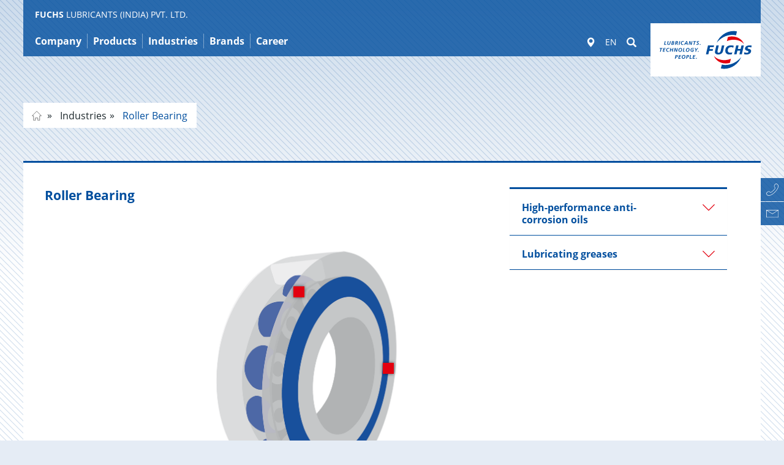

--- FILE ---
content_type: text/html; charset=utf-8
request_url: https://www.fuchs.com/in/en/applications/image/131-Roller-Bearing/
body_size: 19081
content:
<!DOCTYPE html>
<html lang="en">
<head>

<meta charset="utf-8">
<!-- 
	This website is powered by TYPO3 - inspiring people to share!
	TYPO3 is a free open source Content Management Framework initially created by Kasper Skaarhoj and licensed under GNU/GPL.
	TYPO3 is copyright 1998-2026 of Kasper Skaarhoj. Extensions are copyright of their respective owners.
	Information and contribution at https://typo3.org/
-->


<link rel="icon" href="https://fuchs.azureedge.net/_assets/4f8c40d4daa20397c260b0d6b015b39d/Images/favicon.ico" type="image/vnd.microsoft.icon">

<meta name="viewport" content="width=device-width, initial-scale=1, maximum-scale=5">
<meta name="robots" content="index,follow,noodp">
<meta property="og:title" content="Roller Bearing | FUCHS LUBRICANTS (INDIA) PVT. LTD.">
<meta property="og:image" content="https://www.fuchs.com//fileadmin/Home/Explosionsgrafiken/Wealzlager_02.png">
<meta name="twitter:card" content="summary">


<link rel="stylesheet" href="https://fuchs.azureedge.net/typo3temp/assets/compressed/merged-47edf54b9447bae53079185d271e30af-7620dc80df1eab4a6bc5531ad9b49462.css?1768996410" media="all">





<script>
    
        var TYPO3 = {
            assetPaths: {
                site: "/_assets/5633aca40c8991847850374eb9f0fc04/",
                cyzFuchsProducts: "/_assets/4584d086e84c0a12f6573768f4873248/",
                cyzFuchsDistributors: "/_assets/d94fe63c838c915062c827df65438d25/",
                cyzFuchsDownloads: "/_assets/1195539f95d65063b3ad40d9fa431d13/"
            },
        };
    
</script>

<link rel="preload" href="https://fuchs.azureedge.net/_assets/5633aca40c8991847850374eb9f0fc04/Fonts/open-sans/open-sans-v15-latin-ext_greek_cyrillic_cyrillic-ext_greek-ext_latin_vietnamese-regular.woff2" as="font" type="font/woff2" crossorigin><link rel="preload" href="https://fuchs.azureedge.net/_assets/5633aca40c8991847850374eb9f0fc04/Fonts/glyphicons-halflings-regular.woff2" as="font" type="font/woff2" crossorigin><link rel="preload" href="https://fuchs.azureedge.net/_assets/5633aca40c8991847850374eb9f0fc04/Fonts/fontawesome-webfont.woff2?v=4.6.3" as="font" type="font/woff2" crossorigin>

    <style>
    /* open-sans-300 - latin-ext_greek_cyrillic_cyrillic-ext_greek-ext_latin_vietnamese */
    @font-face {
        font-family: "open sans";
        font-style: normal;
        font-weight: 300;
        src: local('Open Sans Light'), local('OpenSans-Light'),
        url("https://fuchs.azureedge.net/_assets/5633aca40c8991847850374eb9f0fc04/Fonts/open-sans/open-sans-v15-latin-ext_greek_cyrillic_cyrillic-ext_greek-ext_latin_vietnamese-300.woff2") format("woff2"),
        url("https://fuchs.azureedge.net/_assets/5633aca40c8991847850374eb9f0fc04/Fonts/open-sans/open-sans-v15-latin-ext_greek_cyrillic_cyrillic-ext_greek-ext_latin_vietnamese-300.woff") format("woff"),
        url("/_assets/5633aca40c8991847850374eb9f0fc04/Fonts/open-sans/open-sans-v15-latin-ext_greek_cyrillic_cyrillic-ext_greek-ext_latin_vietnamese-300.woff2") format("woff2"),
        url("/_assets/5633aca40c8991847850374eb9f0fc04/Fonts/open-sans/open-sans-v15-latin-ext_greek_cyrillic_cyrillic-ext_greek-ext_latin_vietnamese-300.woff") format("woff");
        font-display: swap;
    }
    /* open-sans-300italic - latin-ext_greek_cyrillic_cyrillic-ext_greek-ext_latin_vietnamese */
    @font-face {
        font-family: "open sans";
        font-style: italic;
        font-weight: 300;
        src: local('Open Sans Light Italic'), local('OpenSans-LightItalic'),
        url("https://fuchs.azureedge.net/_assets/5633aca40c8991847850374eb9f0fc04/Fonts/open-sans/open-sans-v15-latin-ext_greek_cyrillic_cyrillic-ext_greek-ext_latin_vietnamese-300italic.woff2") format("woff2"),
        url("https://fuchs.azureedge.net/_assets/5633aca40c8991847850374eb9f0fc04/Fonts/open-sans/open-sans-v15-latin-ext_greek_cyrillic_cyrillic-ext_greek-ext_latin_vietnamese-300italic.woff") format("woff"),
        url("/_assets/5633aca40c8991847850374eb9f0fc04/Fonts/open-sans/open-sans-v15-latin-ext_greek_cyrillic_cyrillic-ext_greek-ext_latin_vietnamese-300italic.woff2") format("woff2"), /* Chrome 26+, Opera 23+, Firefox 39+ */
        url("/_assets/5633aca40c8991847850374eb9f0fc04/Fonts/open-sans/open-sans-v15-latin-ext_greek_cyrillic_cyrillic-ext_greek-ext_latin_vietnamese-300italic.woff") format("woff"); /* Chrome 6+, Firefox 3.6+, IE 9+, Safari 5.1+ */
        font-display: swap;
    }
    /* open-sans-regular - latin-ext_greek_cyrillic_cyrillic-ext_greek-ext_latin_vietnamese */
    @font-face {
        font-family: "open sans";
        font-style: normal;
        font-weight: 400;
        src: local('Open Sans Regular'), local('OpenSans-Regular'),
        url("https://fuchs.azureedge.net/_assets/5633aca40c8991847850374eb9f0fc04/Fonts/open-sans/open-sans-v15-latin-ext_greek_cyrillic_cyrillic-ext_greek-ext_latin_vietnamese-regular.woff2") format("woff2"),
        url("https://fuchs.azureedge.net/_assets/5633aca40c8991847850374eb9f0fc04/Fonts/open-sans/open-sans-v15-latin-ext_greek_cyrillic_cyrillic-ext_greek-ext_latin_vietnamese-regular.woff") format("woff"),
        url("/_assets/5633aca40c8991847850374eb9f0fc04/Fonts/open-sans/open-sans-v15-latin-ext_greek_cyrillic_cyrillic-ext_greek-ext_latin_vietnamese-regular.woff2") format("woff2"), /* Chrome 26+, Opera 23+, Firefox 39+ */
        url("/_assets/5633aca40c8991847850374eb9f0fc04/Fonts/open-sans/open-sans-v15-latin-ext_greek_cyrillic_cyrillic-ext_greek-ext_latin_vietnamese-regular.woff") format("woff"); /* Chrome 6+, Firefox 3.6+, IE 9+, Safari 5.1+ */
        font-display: swap;
    }
    /* open-sans-italic - latin-ext_greek_cyrillic_cyrillic-ext_greek-ext_latin_vietnamese */
    @font-face {
        font-family: "open sans";
        font-style: italic;
        font-weight: 400;
        src: local('Open Sans Italic'), local('OpenSans-Italic'),
        url("https://fuchs.azureedge.net/_assets/5633aca40c8991847850374eb9f0fc04/Fonts/open-sans/open-sans-v15-latin-ext_greek_cyrillic_cyrillic-ext_greek-ext_latin_vietnamese-italic.woff2") format("woff2"),
        url("https://fuchs.azureedge.net/_assets/5633aca40c8991847850374eb9f0fc04/Fonts/open-sans/open-sans-v15-latin-ext_greek_cyrillic_cyrillic-ext_greek-ext_latin_vietnamese-italic.woff") format("woff"),
        url("/_assets/5633aca40c8991847850374eb9f0fc04/Fonts/open-sans/open-sans-v15-latin-ext_greek_cyrillic_cyrillic-ext_greek-ext_latin_vietnamese-italic.woff2") format("woff2"), /* Chrome 26+, Opera 23+, Firefox 39+ */
        url("/_assets/5633aca40c8991847850374eb9f0fc04/Fonts/open-sans/open-sans-v15-latin-ext_greek_cyrillic_cyrillic-ext_greek-ext_latin_vietnamese-italic.woff") format("woff"); /* Chrome 6+, Firefox 3.6+, IE 9+, Safari 5.1+ */
        font-display: swap;
    }
    /* open-sans-700 - latin-ext_greek_cyrillic_cyrillic-ext_greek-ext_latin_vietnamese */
    @font-face {
        font-family: "open sans";
        font-style: normal;
        font-weight: 700;
        src: local('Open Sans Bold'), local('OpenSans-Bold'),
        url("https://fuchs.azureedge.net/_assets/5633aca40c8991847850374eb9f0fc04/Fonts/open-sans/open-sans-v15-latin-ext_greek_cyrillic_cyrillic-ext_greek-ext_latin_vietnamese-700.woff2") format("woff2"),
        url("https://fuchs.azureedge.net/_assets/5633aca40c8991847850374eb9f0fc04/Fonts/open-sans/open-sans-v15-latin-ext_greek_cyrillic_cyrillic-ext_greek-ext_latin_vietnamese-700.woff") format("woff"),
        url("/_assets/5633aca40c8991847850374eb9f0fc04/Fonts/open-sans/open-sans-v15-latin-ext_greek_cyrillic_cyrillic-ext_greek-ext_latin_vietnamese-700.woff2") format("woff2"), /* Chrome 26+, Opera 23+, Firefox 39+ */
        url("/_assets/5633aca40c8991847850374eb9f0fc04/Fonts/open-sans/open-sans-v15-latin-ext_greek_cyrillic_cyrillic-ext_greek-ext_latin_vietnamese-700.woff") format("woff"); /* Chrome 6+, Firefox 3.6+, IE 9+, Safari 5.1+ */
        font-display: swap;
    }
    /* open-sans-700italic - latin-ext_greek_cyrillic_cyrillic-ext_greek-ext_latin_vietnamese */
    @font-face {
        font-family: "open sans";
        font-style: italic;
        font-weight: 700;
        src: local('Open Sans Bold Italic'), local('OpenSans-BoldItalic'),
        url("https://fuchs.azureedge.net/_assets/5633aca40c8991847850374eb9f0fc04/Fonts/open-sans/open-sans-v15-latin-ext_greek_cyrillic_cyrillic-ext_greek-ext_latin_vietnamese-700italic.woff2") format("woff2"),
        url("https://fuchs.azureedge.net/_assets/5633aca40c8991847850374eb9f0fc04/Fonts/open-sans/open-sans-v15-latin-ext_greek_cyrillic_cyrillic-ext_greek-ext_latin_vietnamese-700italic.woff") format("woff"),
        url("/_assets/5633aca40c8991847850374eb9f0fc04/Fonts/open-sans/open-sans-v15-latin-ext_greek_cyrillic_cyrillic-ext_greek-ext_latin_vietnamese-700italic.woff2") format("woff2"), /* Chrome 26+, Opera 23+, Firefox 39+ */
        url("/_assets/5633aca40c8991847850374eb9f0fc04/Fonts/open-sans/open-sans-v15-latin-ext_greek_cyrillic_cyrillic-ext_greek-ext_latin_vietnamese-700italic.woff") format("woff"); /* Chrome 6+, Firefox 3.6+, IE 9+, Safari 5.1+ */
        font-display: swap;
    }


    /* tajawal-300 - arabic_latin */
    @font-face {
        font-family: 'Tajawal';
        font-style: normal;
        font-weight: 300;
        src: local('Tajawal Light'), local('Tajawal-Light'),
        url("https://fuchs.azureedge.net/_assets/5633aca40c8991847850374eb9f0fc04/Fonts/tajawal/tajawal-v1-arabic_latin-300.woff2") format("woff2"),
        url("https://fuchs.azureedge.net/_assets/5633aca40c8991847850374eb9f0fc04/Fonts/tajawal/tajawal-v1-arabic_latin-300.woff") format("woff"),
        url("/_assets/5633aca40c8991847850374eb9f0fc04/Fonts/tajawal/tajawal-v1-arabic_latin-300.woff2") format("woff2"), /* Chrome 26+, Opera 23+, Firefox 39+ */
        url("/_assets/5633aca40c8991847850374eb9f0fc04/Fonts/tajawal/tajawal-v1-arabic_latin-300.woff") format("woff"); /* Chrome 6+, Firefox 3.6+, IE 9+, Safari 5.1+ */
        font-display: swap;
    }
    /* tajawal-regular - arabic_latin */
    @font-face {
        font-family: 'Tajawal';
        font-style: normal;
        font-weight: 400;
        src: local('Tajawal'), local('Tajawal-Regular'),
        url("https://fuchs.azureedge.net/_assets/5633aca40c8991847850374eb9f0fc04/Fonts/tajawal/tajawal-v1-arabic_latin-regular.woff2") format("woff2"),
        url("https://fuchs.azureedge.net/_assets/5633aca40c8991847850374eb9f0fc04/Fonts/tajawal/tajawal-v1-arabic_latin-regular.woff") format("woff"),
        url("/_assets/5633aca40c8991847850374eb9f0fc04/Fonts/tajawal/tajawal-v1-arabic_latin-regular.woff2") format("woff2"), /* Chrome 26+, Opera 23+, Firefox 39+ */
        url("/_assets/5633aca40c8991847850374eb9f0fc04/Fonts/tajawal/tajawal-v1-arabic_latin-regular.woff") format("woff"); /* Chrome 6+, Firefox 3.6+, IE 9+, Safari 5.1+ */
        font-display: swap;
    }
    /* tajawal-500 - arabic_latin */
    @font-face {
        font-family: 'Tajawal';
        font-style: normal;
        font-weight: 500;
        src: local('Tajawal Medium'), local('Tajawal-Medium'),
        url("https://fuchs.azureedge.net/_assets/5633aca40c8991847850374eb9f0fc04/Fonts/tajawal/tajawal-v1-arabic_latin-500.woff2") format("woff2"),
        url("https://fuchs.azureedge.net/_assets/5633aca40c8991847850374eb9f0fc04/Fonts/tajawal/tajawal-v1-arabic_latin-500.woff") format("woff"),
        url("/_assets/5633aca40c8991847850374eb9f0fc04/Fonts/tajawal/tajawal-v1-arabic_latin-500.woff2") format("woff2"), /* Chrome 26+, Opera 23+, Firefox 39+ */
        url("/_assets/5633aca40c8991847850374eb9f0fc04/Fonts/tajawal/tajawal-v1-arabic_latin-500.woff") format("woff"); /* Chrome 6+, Firefox 3.6+, IE 9+, Safari 5.1+ */
        font-display: swap;
    }
    /* tajawal-700 - arabic_latin */
    @font-face {
        font-family: 'Tajawal';
        font-style: normal;
        font-weight: 700;
        src: local('Tajawal Bold'), local('Tajawal-Bold'),
        url("https://fuchs.azureedge.net/_assets/5633aca40c8991847850374eb9f0fc04/Fonts/tajawal/tajawal-v1-arabic_latin-700.woff2") format("woff2"),
        url("https://fuchs.azureedge.net/_assets/5633aca40c8991847850374eb9f0fc04/Fonts/tajawal/tajawal-v1-arabic_latin-700.woff") format("woff"),
        url("/_assets/5633aca40c8991847850374eb9f0fc04/Fonts/tajawal/tajawal-v1-arabic_latin-700.woff2") format("woff2"), /* Chrome 26+, Opera 23+, Firefox 39+ */
        url("/_assets/5633aca40c8991847850374eb9f0fc04/Fonts/tajawal/tajawal-v1-arabic_latin-700.woff") format("woff"); /* Chrome 6+, Firefox 3.6+, IE 9+, Safari 5.1+ */
        font-display: swap;
    }

    /* FontAwesome */

    @font-face {
        font-family: 'FontAwesome';
        src: url("/_assets/5633aca40c8991847850374eb9f0fc04/Fonts/fontawesome-webfont.eot?v=4.6.3");
        src: url("/_assets/5633aca40c8991847850374eb9f0fc04/Fonts/fontawesome-webfont.eot?#iefix&amp;v=4.6.3") format('embedded-opentype'),
        url("https://fuchs.azureedge.net/_assets/5633aca40c8991847850374eb9f0fc04/Fonts/fontawesome-webfont.woff2?v=4.6.3") format("woff2"),
        url("/_assets/5633aca40c8991847850374eb9f0fc04/Fonts/fontawesome-webfont.woff2?v=4.6.3") format("woff2"),
        url("/_assets/5633aca40c8991847850374eb9f0fc04/Fonts/fontawesome-webfont.woff?v=4.6.3") format("woff"), url("/_assets/5633aca40c8991847850374eb9f0fc04/Fonts/fontawesome-webfont.ttf?v=4.6.3") format("truetype"),
        url("/_assets/5633aca40c8991847850374eb9f0fc04/Fonts/fontawesome-webfont.svg?v=4.6.3#fontawesomeregular") format("svg");
        font-weight: normal;
        font-style: normal;
        font-display: swap;
    }
</style>
    
        
        
            <script
                src="https://cloud.ccm19.de/app.js?apiKey=5eac6673ecfe59130932ad7c5b76ab318b6a4b90aff06f4f&domain=6760575d6870e6e7120ccc52"
                referrerpolicy="origin"></script>
        
        



    
    
    
    <!-- Google Analytics -->
    
        <script>
            (function (w, d, s, l, i) {
                w[l] = w[l] || []; w[l].push({
                    'gtm.start':
                        new Date().getTime(), event: 'gtm.js'
                }); var f = d.getElementsByTagName(s)[0],
                    j = d.createElement(s), dl = l != 'dataLayer' ? '&l=' + l : ''; j.async = true; j.src =
                        '//www.googletagmanager.com/gtm.js?id=' + i + dl; f.parentNode.insertBefore(j, f);
            })(window, document, 'script', 'dataLayer', 'GTM-MTH45Z6Q');
        </script>
    


        

        
            <meta name="fuchs-company-code" content="in" />
        

        <link rel="alternate" href="https://www.fuchs.com/in/en/applications/image/131-Roller-Bearing/" hreflang="x-default"/>
        <title>Roller Bearing | FUCHS LUBRICANTS (INDIA) PVT. LTD.</title>
    

<link rel="canonical" href="https://www.fuchs.com/in/en/applications/image/131-Roller-Bearing/"/>

<meta property="og:url" content="https://www.fuchs.com/in/en/applications/image/131-Roller-Bearing/"/>

<!-- VhsAssetsDependenciesLoaded vendor,swiper,core,applicationimage -->
<script type="text/javascript" src="/typo3temp/assets/vhs/vhs-assets-7c3613dba5171cb6027c67835dd3b9d4.js"></script></head>
<body id="page-4469"  data-be-logged-in="0"  class=" layout_default">



    <div id="svgs" aria-hidden="true" class="hidden">

    <!-- brochure -->
    <svg id="svgicon-brochure" viewBox="0 0 37 47" >
        <path d="M 35 45 L 2 45 L 2 2 L 35 2 L 35 45 ZM 0 45 L 0 47 L 2 47 L 35 47 L 37 47 L 37 45 L 37 2 L 37 0 L 35 0 L 2 0 L 0 0 L 0 2 L 0 45 Z" fill="#004c9f"></path>
        <path d="M 8 38 L 30 38 L 30 39 L 8 39 L 8 38 ZM 8 34 L 30 34 L 30 35 L 8 35 L 8 34 ZM 8 30 L 30 30 L 30 31 L 8 31 L 8 30 ZM 8 26 L 30 26 L 30 27 L 8 27 L 8 26 ZM 8 9 L 8 10 L 8 21 L 8 22 L 9 22 L 18 22 L 19 22 L 19 21 L 19 10 L 19 9 L 18 9 L 9 9 L 8 9 ZM 9 10 L 18 10 L 18 21 L 9 21 L 9 10 Z" fill="#004c9f"></path>
    </svg>

    <!-- rss -->
    <svg id="svgicon-rss" viewBox="0 0 42 42">
        <rect x="1" y="1" fill="none" stroke="#8E9395" stroke-width="2" stroke-miterlimit="10" width="40" height="40"/>
        <path fill="#8E9395" d="M8.9,8.9v3.7c11.3,0.1,20.6,9.3,20.6,20.6h3.7C33.1,19.7,22.3,8.9,8.9,8.9z M8.9,16.4v3.7
            c7.1,0,12.9,5.8,12.9,12.9h3.7C25.6,23.9,18.1,16.4,8.9,16.4z M12.5,25.9c-2,0-3.6,1.6-3.6,3.6s1.6,3.6,3.6,3.6s3.6-1.6,3.6-3.6
            C16.1,27.5,14.5,25.9,12.5,25.9z"/>
    </svg>

    <!-- facebook -->
    <svg id="svgicon-facebook" viewBox="0 0 42 42">
        <path fill="#8E9395" d="M17.5,34.1h5.3c0,0,0-7.2,0-13.1H27l0.5-4.6h-4.7v-2.9c0-1,0.5-1.1,0.9-1.1c0.5,0,3.6,0,3.6,0V7.9h-4.3 c-4.8,0-5.6,3.4-5.6,5.4v3h-3V21h3C17.5,26.9,17.5,34.1,17.5,34.1z"/>
        <rect x="1" y="1" fill="none" stroke="#8E9395" stroke-width="2" stroke-miterlimit="10" width="40" height="40"/>
    </svg>

    <!-- linkedin -->
    <svg id="svgicon-linkedin" viewBox="0 0 42 42">
        <rect x="1" y="1" fill="none" stroke="#8E9395" stroke-width="2" stroke-miterlimit="10" width="40" height="40"/>
        <rect x="8" y="16" fill="#8E9395" width="5.6" height="17.7"/>
        <circle fill="#8E9395" cx="10.7" cy="11.4" r="2.8"/>
        <path fill="#8E9395" d="M34.1,24.3c0-4.7-1-8.2-6.4-8.2c-2.6,0-4.4,1.4-5,2.8h-0.1v-2.3h-5.2v17.3h5.4v-8.5c0-2.2,0.5-4.4,3.3-4.4 c2.7,0,2.8,2.6,2.8,4.6v8.4h5.3V24.3z"/>
    </svg>

    <!-- xing -->
    <svg id="svgicon-xing" viewBox="0 0 42 42">
        <polygon fill="#8E9395" points="27.1,7.9 18.2,23.8 24,34.1 30,34.1 24.2,23.8 33.1,7.9"/>
        <polygon fill="#8E9395" points="14.6,26.1 19,18.7 15.7,12.7 10.1,12.7 13.3,18.7 8.9,26.1"/>
        <rect x="1" y="1" fill="none" stroke="#8E9395" stroke-width="2" stroke-miterlimit="10" width="40" height="40"/>
    </svg>

    <!-- twitter -->
    <svg id="svgicon-twitter" viewBox="0 0 490 490" fill="none" xmlns="http://www.w3.org/2000/svg">
        <path d="M478 12H12V478H478V12Z" stroke="#8E9395" stroke-width="23.0952" stroke-miterlimit="10"fill="none"/>
        <path d="M343.105 90.6916H395.393L281.158 221.254L415.546 398.921H310.322L227.906 291.167L133.603 398.921H81.2833L203.469 259.269L74.5497 90.6916H182.446L256.943 189.183L343.105 90.6916ZM324.753 367.624H353.727L166.702 120.345H135.611L324.753 367.624Z" fill="#8E9395"/>
        </svg>
    <!-- instagram -->
    <svg id="svgicon-instagram" viewBox="0 0 42 42">
        <rect x="1" y="1" fill="none" stroke="#8E9395" stroke-width="2" stroke-miterlimit="10" width="40" height="40"/>
        <path fill="#8E9395" d="M21,10.3c3.5,0,3.9,0,5.3,0.1c0.8,0,1.7,0.2,2.4,0.4c1.1,0.4,2,1.3,2.5,2.5c0.3,0.8,0.4,1.6,0.4,2.4
            c0.1,1.4,0.1,1.8,0.1,5.3s0,3.9-0.1,5.3c0,0.8-0.2,1.7-0.4,2.4c-0.4,1.1-1.3,2-2.5,2.5c-0.8,0.3-1.6,0.4-2.4,0.4
            c-1.4,0.1-1.8,0.1-5.3,0.1s-3.9,0-5.3-0.1c-0.8,0-1.7-0.2-2.4-0.4c-1.1-0.4-2-1.3-2.5-2.5c-0.3-0.8-0.4-1.6-0.4-2.4
            c-0.1-1.4-0.1-1.8-0.1-5.3s0-3.9,0.1-5.3c0-0.8,0.2-1.7,0.4-2.4c0.4-1.1,1.3-2,2.5-2.5c0.8-0.3,1.6-0.4,2.4-0.4
            C17.1,10.3,17.5,10.3,21,10.3 M21,7.9c-3.6,0-4,0-5.4,0.1c-1.1,0-2.2,0.2-3.2,0.6c-1.8,0.7-3.1,2.1-3.8,3.8c-0.4,1-0.6,2.1-0.6,3.2
            C7.9,17,7.9,17.4,7.9,21s0,4,0.1,5.4c0,1.1,0.2,2.2,0.6,3.2c0.7,1.8,2.1,3.1,3.8,3.8c1,0.4,2.1,0.6,3.2,0.6c1.4,0.1,1.9,0.1,5.4,0.1
            s4,0,5.4-0.1c1.1,0,2.2-0.2,3.2-0.6c1.8-0.7,3.1-2.1,3.8-3.8c0.4-1,0.6-2.1,0.6-3.2c0.1-1.4,0.1-1.8,0.1-5.4s0-4-0.1-5.4
            c0-1.1-0.2-2.2-0.6-3.2c-0.7-1.8-2.1-3.1-3.8-3.8c-1-0.4-2.1-0.6-3.2-0.6C25,7.9,24.6,7.9,21,7.9z"/>
        <path fill="#8E9395" d="M21,14.3c-3.7,0-6.7,3-6.7,6.7s3,6.7,6.7,6.7c3.7,0,6.7-3,6.7-6.7l0,0C27.7,17.3,24.7,14.3,21,14.3z
	        M21,25.4c-2.4,0-4.4-2-4.4-4.4s2-4.4,4.4-4.4s4.4,2,4.4,4.4v0C25.4,23.4,23.4,25.4,21,25.4z"/>
        <circle fill="#8E9395" cx="28" cy="14" r="1.6"/>
    </svg>

    <!-- vk -->
    <svg id="svgicon-vk" viewBox="0 0 42 42">
        <rect x="1" y="1" fill="none" stroke="#8E9395" stroke-width="2" stroke-miterlimit="10" width="40" height="40"/>
        <path fill="#8E9395" class="st1" d="M34.3,14.2c0.2,0.6-0.5,2.1-2.2,4.3c-0.2,0.3-0.6,0.7-0.9,1.2c-0.4,0.5-0.7,0.8-0.8,1.1
        c-0.1,0.2-0.3,0.4-0.4,0.7c-0.2,0.3-0.2,0.5-0.2,0.6c0,0.1,0.1,0.3,0.2,0.5c0.1,0.2,0.3,0.4,0.5,0.6c0.2,0.2,0.5,0.5,0.8,0.8
        c0,0,0.1,0,0.1,0.1c1.4,1.3,2.3,2.4,2.8,3.2c0,0,0.1,0.1,0.1,0.2c0,0.1,0.1,0.2,0.1,0.4c0,0.2,0,0.4,0,0.5c0,0.1-0.2,0.3-0.4,0.4
        c-0.2,0.1-0.5,0.2-0.9,0.2L29.3,29c-0.2,0-0.5,0-0.8-0.1c-0.3-0.1-0.6-0.2-0.8-0.3l-0.3-0.2c-0.3-0.2-0.6-0.5-1-0.9
        c-0.4-0.4-0.7-0.8-1-1.1c-0.3-0.3-0.6-0.6-0.9-0.8c-0.3-0.2-0.6-0.3-0.8-0.2c0,0-0.1,0-0.1,0.1c0,0-0.1,0.1-0.2,0.2
        c-0.1,0.1-0.2,0.3-0.3,0.4c-0.1,0.2-0.2,0.4-0.2,0.8c-0.1,0.3-0.1,0.7-0.1,1.1c0,0.1,0,0.3-0.1,0.4c0,0.1-0.1,0.2-0.1,0.3l-0.1,0.1
        c-0.2,0.2-0.4,0.3-0.8,0.3H20c-0.7,0-1.4,0-2.1-0.2c-0.7-0.2-1.4-0.5-1.9-0.8c-0.6-0.3-1.1-0.6-1.5-1c-0.5-0.3-0.8-0.6-1-0.8
        L13,25.8c-0.1-0.1-0.2-0.2-0.4-0.4c-0.2-0.2-0.5-0.6-1-1.3c-0.5-0.7-1-1.4-1.5-2.2C9.5,21,8.9,20,8.2,18.7c-0.7-1.3-1.3-2.6-1.9-4
        c-0.1-0.2-0.1-0.3-0.1-0.4c0-0.1,0-0.2,0-0.2L6.3,14c0.1-0.2,0.4-0.3,0.8-0.3l4,0c0.1,0,0.2,0.1,0.3,0.1c0.1,0,0.2,0.1,0.2,0.1
        l0.1,0c0.2,0.1,0.3,0.3,0.4,0.5c0.2,0.5,0.4,1,0.7,1.5c0.3,0.5,0.5,0.9,0.6,1.2l0.2,0.4c0.3,0.6,0.6,1.1,0.8,1.5
        c0.3,0.4,0.5,0.8,0.7,1c0.2,0.2,0.4,0.4,0.6,0.6s0.4,0.2,0.5,0.2c0.1,0,0.3,0,0.4-0.1c0,0,0,0,0.1-0.1c0,0,0.1-0.1,0.2-0.3
        c0.1-0.2,0.2-0.4,0.2-0.7c0-0.3,0.1-0.7,0.1-1.2c0-0.5,0-1.1,0-1.8c0-0.4-0.1-0.7-0.1-1.1c-0.1-0.3-0.1-0.5-0.2-0.7l-0.1-0.2
        c-0.2-0.3-0.7-0.5-1.2-0.6c-0.1,0-0.1-0.1,0.1-0.4c0.2-0.2,0.3-0.3,0.6-0.4c0.5-0.3,1.7-0.4,3.5-0.4c0.8,0,1.5,0.1,2,0.2
        c0.2,0,0.4,0.1,0.5,0.2c0.1,0.1,0.2,0.2,0.3,0.4c0.1,0.2,0.1,0.3,0.2,0.5c0,0.2,0.1,0.4,0.1,0.7c0,0.3,0,0.6,0,0.8c0,0.3,0,0.6,0,1
        c0,0.4,0,0.8,0,1.2c0,0.1,0,0.3,0,0.6c0,0.3,0,0.5,0,0.7c0,0.2,0,0.4,0.1,0.6c0,0.2,0.1,0.4,0.2,0.6c0.1,0.2,0.2,0.3,0.3,0.4
        c0.1,0,0.2,0,0.2,0.1c0.1,0,0.2,0,0.4-0.2c0.2-0.1,0.4-0.3,0.6-0.5c0.2-0.2,0.5-0.5,0.8-1c0.3-0.4,0.6-1,1-1.6
        c0.6-1,1.1-2.1,1.6-3.3c0-0.1,0.1-0.2,0.1-0.3c0.1-0.1,0.1-0.1,0.2-0.2l0.1,0c0,0,0,0,0.1,0c0,0,0.1,0,0.2,0c0.1,0,0.2,0,0.3,0
        l4.2,0c0.4,0,0.7,0,0.9,0c0.2,0.1,0.4,0.2,0.5,0.2L34.3,14.2z"/>
    </svg>

    <!-- youtube -->
    <svg id="svgicon-youtube" viewBox="0 0 42 42">
        <rect x="1" y="1" fill="none" stroke="#8E9395" stroke-width="2" stroke-miterlimit="10" width="40" height="40"/>
        <path fill="#8E9395" class="st1" d="M33.4,27c0,2.6-0.1,4.6-0.4,5.9c-0.2,0.7-0.5,1.2-1,1.7c-0.5,0.4-1.1,0.7-1.7,0.8c-2.1,0.2-5.2,0.4-9.3,0.4
            s-7.2-0.1-9.3-0.4c-0.6-0.1-1.2-0.3-1.7-0.8c-0.5-0.4-0.8-1-1-1.7c-0.3-1.3-0.4-3.2-0.4-5.9c0-2.6,0.1-4.6,0.4-5.9
            c0.2-0.7,0.5-1.2,1-1.7c0.5-0.4,1.1-0.7,1.7-0.8c2-0.2,5.1-0.3,9.3-0.3s7.2,0.1,9.3,0.3c0.6,0.1,1.2,0.3,1.7,0.8
            c0.5,0.4,0.8,1,1,1.7C33.3,22.4,33.4,24.4,33.4,27z M13.9,22.8h1.8v-1.6h-5.2v1.6h1.8v9.5h1.7V22.8z M16.7,5.6h1.7l-2,6.7v4.5h-1.7
            v-4.5c-0.2-0.8-0.5-2-1-3.6c-0.4-1.2-0.8-2.2-1.1-3.1h1.8l1.2,4.4L16.7,5.6z M18.7,32.4h1.5v-8.3h-1.5v6.3c-0.3,0.5-0.7,0.7-1,0.7
            c-0.2,0-0.3-0.1-0.4-0.4c0,0,0-0.2,0-0.6v-6.1h-1.5v6.6c0,0.5,0,1,0.1,1.2c0.1,0.4,0.5,0.6,1,0.6c0.5,0,1.1-0.3,1.7-1V32.4z
             M22.9,11.2v2.9c0,0.9-0.2,1.6-0.5,2c-0.4,0.6-1,0.9-1.8,0.9c-0.7,0-1.3-0.3-1.8-0.9c-0.3-0.4-0.5-1.1-0.5-2v-2.9
            c0-0.9,0.2-1.5,0.5-2c0.4-0.6,1-0.9,1.8-0.9c0.8,0,1.4,0.3,1.8,0.9C22.7,9.7,22.9,10.3,22.9,11.2z M21.4,14.4v-3.5
            c0-0.8-0.2-1.2-0.7-1.2s-0.7,0.4-0.7,1.2v3.5c0,0.8,0.2,1.2,0.7,1.2S21.4,15.2,21.4,14.4z M25.9,29.9v-3.3c0-0.8-0.1-1.4-0.2-1.7
            c-0.2-0.6-0.6-0.9-1.2-0.9c-0.6,0-1.1,0.3-1.6,0.9v-3.6h-1.5v11.1H23v-0.8c0.5,0.6,1,0.9,1.6,0.9c0.6,0,1-0.3,1.2-0.9
            C25.8,31.3,25.9,30.7,25.9,29.9z M24.4,26.5V30c0,0.7-0.2,1.1-0.7,1.1c-0.3,0-0.5-0.1-0.8-0.4v-5c0.2-0.2,0.5-0.4,0.8-0.4
            C24.2,25.4,24.4,25.7,24.4,26.5z M28.5,8.5v8.4H27v-0.9c-0.6,0.7-1.2,1-1.7,1c-0.5,0-0.8-0.2-1-0.6c-0.1-0.3-0.1-0.7-0.1-1.3V8.5
            h1.5v6.1c0,0.4,0,0.6,0,0.6c0,0.2,0.2,0.4,0.4,0.4c0.3,0,0.6-0.2,1-0.7V8.5H28.5z M31.6,29.7v-0.2H30c0,0.6,0,0.9,0,1
            c-0.1,0.4-0.3,0.6-0.7,0.6c-0.5,0-0.8-0.4-0.8-1.2v-1.5h3v-1.7c0-0.9-0.2-1.5-0.5-1.9c-0.4-0.6-1-0.9-1.8-0.9
            c-0.8,0-1.4,0.3-1.8,0.9c-0.3,0.4-0.5,1.1-0.5,1.9v2.9c0,0.9,0.2,1.5,0.5,1.9c0.4,0.6,1,0.9,1.8,0.9c0.8,0,1.4-0.3,1.8-0.9
            c0.2-0.3,0.3-0.6,0.4-0.9C31.5,30.6,31.6,30.3,31.6,29.7z M30.1,26.5v0.8h-1.5v-0.8c0-0.8,0.3-1.1,0.8-1.1S30.1,25.7,30.1,26.5z"/>
    </svg>

    <!-- arrow-left -->
    <svg id="svgicon-arrow-left" viewBox="0 0 32 32">
        <path d="M23.026 0L7.676 15.35v1.3L23.026 32l1.298-1.298L9.624 16l14.7-14.702L23.026 0z"/>
    </svg>

    <!-- arrow-right -->
    <svg id="svgicon-arrow-right" viewBox="0 0 32 32">
        <path d="M8.983 0l-1.3 1.3L22.413 16 7.683 30.7l1.3 1.3 15.335-15.365v-1.27L8.983 0z"/>
    </svg>

    <!-- arrow-down-->
    <svg id="svgicon-arrow-down" viewBox="0 0 32 32">
        <path d="M1.298 7.676L0 8.973l15.35 15.35h1.3L32 8.973l-1.298-1.297L16 22.376 1.298 7.676z"/>
    </svg>

    <!-- arrow-up-->
    <svg id="svgicon-arrow-up" viewBox="0 0 32 32">
        <path d="M15.365 7.683L0 23.015l1.302 1.3L16 9.59l14.7 14.73 1.3-1.302L16.635 7.683h-1.27z"/>
    </svg>

    <!-- distribution -->
    <svg id="svgicon-distribution" viewBox="0 0 16 26">
        <path opacity="0.8"
              d="M 3.7317 8.5 C 3.7317 6.0147 5.6427 4 8 4 C 10.3573 4 12.2683 6.0147 12.2683 8.5 C 12.2683 10.9853 10.3573 13 8 13 C 5.6427 13 3.7317 10.9853 3.7317 8.5 ZM 15 8.3846 C 15 4.3065 11.8674 1 8 1 C 4.1343 1 1 4.3065 1 8.3846 C 1 9.7314 1.3478 10.9894 1.9442 12.0769 L 1.9365 12.0769 L 7.9991 25 L 14.0652 12.0769 L 14.0566 12.0769 C 14.6548 10.9894 15 9.7314 15 8.3846 Z"
              stroke="#ffffff" stroke-width="1" fill="none"/>
    </svg>

    <!-- document-download -->
    <svg id="svgicon-document-download" viewBox="0 0 32 32">
        <path d="M11.297 0l-.157.14-7 7-.14.157V32h24V0H11.297zM12 1h15v30H5V8h7V1zm-1 .72V7H5.72L11 1.72zm4.5 10.78v8.78l-3.14-3.14-.72.72 4 4 .36.343.36-.344 4-4-.72-.72-3.14 3.14V12.5h-1z"/>
    </svg>

    <!-- download -->
    <svg id="svgicon-download" viewBox="0 0 21 21">
        <path d="M18.3,21h-16c-0.28,0-0.5-0.22-0.5-0.5v-4c0-0.28,0.22-0.5,0.5-0.5h16c0.28,0,0.5,0.22,0.5,0.5v4 C18.8,20.78,18.58,21,18.3,21z M2.8,20h15v-3h-15V20z"/>
        <path d="M10.3,16c-0.13,0-0.26-0.05-0.35-0.15l-8-8C1.8,7.71,1.76,7.5,1.84,7.31C1.91,7.12,2.1,7,2.3,7h3.5
        V0.5C5.8,0.22,6.02,0,6.3,0h8c0.28,0,0.5,0.22,0.5,0.5V7h3.5c0.2,0,0.38,0.12,0.46,0.31s0.03,0.4-0.11,0.54l-8,8
        C10.55,15.95,10.43,16,10.3,16z M3.51,8l6.79,6.79L17.09,8H14.3c-0.28,0-0.5-0.22-0.5-0.5V1h-7v6.5C6.8,7.78,6.58,8,6.3,8H3.51z"/>
    </svg>

    <!-- download-center -->
    <svg id="svgicon-download-center" viewBox="0 0 13 15">
        <path style="fill:#FFFFFF;" d="M10,0v5h3l-6.48,6.54L0,5h3V0H10z"/>
        <path style="fill:#FFFFFF;" d="M0,12h13v3H0V12z"/>
    </svg>

    <!-- fuchs-logo -->
    <svg id="svgicon-fuchs-logo" viewBox="0 0 32 15.46">
        <path fill="#004E9E" d="M24.82,3.51l0.28-1.12c-0.26-0.1-0.68-0.13-1.04-0.13c-2.08,0-4.1,1.47-4.85,3.41
	c1.08-1.37,2.79-2.3,4.57-2.3C24.15,3.38,24.56,3.43,24.82,3.51z"/>
        <path fill="#004E9E" d="M21.76,12.12c-0.37,0-0.78-0.06-1.04-0.14l-0.28,1.12c0.26,0.1,0.68,0.13,1.04,0.13
	c2.08,0,4.1-1.47,4.85-3.41C25.24,11.19,23.53,12.12,21.76,12.12z"/>
        <path fill="#E3000F" d="M18.4,9.43c0.46,1.31,1.77,2.24,3.47,2.24c0.37,0,0.83-0.06,1.2-0.19l0.28-1.18
	c-0.57,0.26-1.22,0.41-1.94,0.41C20.17,10.7,18.99,10.25,18.4,9.43z"/>
        <path fill="#E3000F" d="M23.66,3.83c-0.37,0-0.83,0.06-1.2,0.19L22.18,5.2c0.57-0.26,1.22-0.41,1.94-0.41
	c1.24,0,2.42,0.44,3.01,1.27C26.67,4.76,25.36,3.83,23.66,3.83z"/>
        <path fill="#004E9E" d="M4.17,5.19h0.22L4.19,6.1h0.42L4.58,6.27H3.94L4.17,5.19z"/>
        <path fill="#004E9E" d="M5.24,5.19L5.13,5.7c-0.04,0.15-0.1,0.42,0.14,0.42c0.22,0,0.27-0.2,0.3-0.38l0.12-0.55H5.9L5.76,5.84
	C5.7,6.12,5.57,6.29,5.27,6.29c-0.35,0-0.44-0.21-0.38-0.51l0.12-0.59L5.24,5.19L5.24,5.19z"/>
        <path fill="#004E9E" d="M6.26,5.19h0.32c0.17,0,0.33,0.06,0.33,0.26c0,0.13-0.11,0.24-0.23,0.26l0,0C6.8,5.73,6.85,5.82,6.85,5.93
	c0,0.31-0.35,0.33-0.51,0.33H6.03L6.26,5.19z M6.28,6.1h0.07c0.13,0,0.28-0.02,0.28-0.18c0-0.11-0.11-0.13-0.22-0.13H6.34L6.28,6.1z
	 M6.37,5.62h0.09c0.11,0,0.23-0.03,0.23-0.16c0-0.1-0.1-0.11-0.18-0.11H6.43L6.37,5.62z"/>
        <path fill="#004E9E" d="M7.32,5.19h0.26c0.2,0,0.43,0,0.43,0.26c0,0.19-0.14,0.29-0.32,0.29l0,0c0.06,0,0.1,0.04,0.11,0.1l0.1,0.44
	H7.68L7.63,6.02C7.6,5.9,7.61,5.82,7.49,5.82H7.41l-0.1,0.45H7.1L7.32,5.19z M7.45,5.65h0.08c0.12,0,0.26-0.04,0.26-0.18
	c0-0.11-0.1-0.11-0.19-0.11H7.51L7.45,5.65z"/>
        <path fill="#004E9E" d="M8.4,5.19h0.23L8.4,6.27H8.17L8.4,5.19z"/>
        <path fill="#004E9E" d="M9.68,5.4C9.63,5.37,9.55,5.34,9.44,5.34c-0.24,0-0.41,0.18-0.41,0.44c0,0.18,0.12,0.34,0.31,0.34
	c0.09,0,0.17-0.03,0.23-0.07L9.53,6.26C9.45,6.28,9.37,6.29,9.28,6.29c-0.33,0-0.48-0.22-0.48-0.51c0-0.35,0.24-0.61,0.62-0.61
	c0.11,0,0.22,0.01,0.32,0.05L9.68,5.4z"/>
        <path fill="#004E9E" d="M10.39,5.19h0.24l0.2,1.08h-0.22l-0.04-0.25h-0.46L9.97,6.27H9.73L10.39,5.19z M10.2,5.85h0.33l-0.07-0.47
	h-0.01L10.2,5.85z"/>
        <path fill="#004E9E" d="M11.3,5.19h0.27l0.23,0.82l0,0l0.18-0.82h0.2l-0.23,1.08h-0.28l-0.23-0.83l0,0l-0.17,0.83h-0.21L11.3,5.19z"
        />
        <path fill="#004E9E" d="M12.43,5.19h0.84l-0.04,0.17h-0.31l-0.2,0.91H12.5l0.2-0.91h-0.31L12.43,5.19z"/>
        <path fill="#004E9E" d="M14.06,5.39C14,5.36,13.91,5.34,13.83,5.34s-0.18,0.03-0.18,0.12c0,0.17,0.37,0.16,0.37,0.46
	c0,0.27-0.21,0.36-0.44,0.36c-0.1,0-0.21-0.02-0.31-0.06l0.06-0.18c0.08,0.04,0.17,0.07,0.27,0.07s0.21-0.05,0.21-0.17
	c0-0.2-0.37-0.16-0.37-0.45c0-0.23,0.2-0.33,0.4-0.33c0.09,0,0.19,0.01,0.28,0.05L14.06,5.39z"/>
        <path fill="#004E9E" d="M14.33,6.05h0.22L14.5,6.27h-0.22L14.33,6.05z"/>
        <path fill="#004E9E" d="M2.69,7.2h0.84L3.49,7.37h-0.3l-0.2,0.91H2.76l0.2-0.91H2.65L2.69,7.2z"/>
        <path fill="#004E9E" d="M3.77,7.2h0.64L4.38,7.37H3.95L3.9,7.64h0.38L4.24,7.81H3.86L3.8,8.11h0.43L4.19,8.28H3.54L3.77,7.2z"/>
        <path fill="#004E9E" d="M5.44,7.42C5.39,7.38,5.31,7.35,5.19,7.35c-0.24,0-0.41,0.18-0.41,0.44c0,0.18,0.12,0.34,0.31,0.34
	c0.09,0,0.17-0.03,0.23-0.07L5.29,8.27C5.21,8.3,5.12,8.3,5.04,8.3c-0.33,0-0.48-0.22-0.48-0.51c0-0.35,0.24-0.61,0.62-0.61
	c0.11,0,0.22,0.01,0.32,0.05L5.44,7.42z"/>
        <path fill="#004E9E" d="M5.8,7.2h0.22l-0.1,0.44h0.44L6.45,7.2h0.22L6.44,8.28H6.23l0.1-0.47H5.89l-0.1,0.47H5.57L5.8,7.2z"/>
        <path fill="#004E9E" d="M7.04,7.2h0.27l0.23,0.82l0,0L7.73,7.2h0.2L7.7,8.28H7.42L7.19,7.46l0,0L7.02,8.28H6.81L7.04,7.2z"/>
        <path fill="#004E9E" d="M9.18,7.64c0,0.18-0.06,0.35-0.18,0.48C8.89,8.25,8.72,8.3,8.54,8.3c-0.27,0-0.43-0.19-0.43-0.45
	c0-0.17,0.06-0.34,0.17-0.47c0.12-0.13,0.27-0.2,0.44-0.2C9.02,7.18,9.18,7.35,9.18,7.64z M8.34,7.87c0,0.14,0.07,0.27,0.23,0.27
	c0.25,0,0.39-0.3,0.39-0.51c0-0.14-0.07-0.27-0.23-0.27C8.47,7.35,8.34,7.65,8.34,7.87z"/>
        <path fill="#004E9E" d="M9.6,7.2h0.22l-0.2,0.91h0.43l-0.04,0.17H9.37L9.6,7.2z"/>
        <path fill="#004E9E" d="M11.34,7.64c0,0.18-0.06,0.35-0.18,0.48C11.05,8.25,10.88,8.3,10.7,8.3c-0.27,0-0.43-0.19-0.43-0.45
	c0-0.17,0.06-0.34,0.17-0.47c0.12-0.13,0.27-0.2,0.44-0.2C11.18,7.18,11.34,7.35,11.34,7.64z M10.5,7.87c0,0.14,0.07,0.27,0.23,0.27
	c0.25,0,0.39-0.3,0.39-0.51c0-0.14-0.07-0.27-0.23-0.27C10.63,7.35,10.5,7.65,10.5,7.87z"/>
        <path fill="#004E9E" d="M12.55,7.43c-0.08-0.05-0.19-0.08-0.3-0.08c-0.26,0-0.43,0.21-0.43,0.46c0,0.18,0.12,0.32,0.31,0.32
	c0.05,0,0.08,0,0.11-0.01l0.06-0.29h-0.23l0.04-0.17h0.44l-0.12,0.59c-0.06,0.03-0.18,0.05-0.29,0.05c-0.32,0-0.53-0.15-0.53-0.48
	c0-0.4,0.26-0.64,0.65-0.64c0.12,0,0.25,0.02,0.36,0.06L12.55,7.43z"/>
        <path fill="#004E9E" d="M13.11,7.84L12.86,7.2h0.23l0.16,0.45L13.6,7.2h0.25l-0.52,0.63l-0.09,0.45h-0.22L13.11,7.84z"/>
        <path fill="#004E9E" d="M13.78,8.07H14l-0.04,0.22h-0.22L13.78,8.07z"/>
        <path fill="#004E9E" d="M7.29,10.3H7.07L7.3,9.22h0.18c0.2,0,0.47,0.01,0.47,0.28c0,0.26-0.22,0.39-0.46,0.39H7.38L7.29,10.3z
	 M7.41,9.72h0.08c0.12,0,0.24-0.06,0.24-0.2c0-0.11-0.09-0.13-0.18-0.13H7.48L7.41,9.72z"/>
        <path fill="#004E9E" d="M8.3,9.22h0.64L8.9,9.39H8.48L8.42,9.66H8.8L8.77,9.83H8.39l-0.06,0.3h0.43L8.71,10.3H8.07L8.3,9.22z"/>
        <path fill="#004E9E" d="M10.14,9.66c0,0.18-0.07,0.35-0.18,0.48c-0.11,0.13-0.28,0.18-0.46,0.18c-0.27,0-0.43-0.19-0.43-0.45
	c0-0.17,0.06-0.34,0.17-0.47c0.12-0.13,0.27-0.2,0.44-0.2C9.98,9.2,10.14,9.37,10.14,9.66z M9.3,9.88c0,0.14,0.07,0.27,0.23,0.27
	c0.25,0,0.39-0.3,0.39-0.51c0-0.14-0.07-0.27-0.23-0.27C9.43,9.37,9.3,9.66,9.3,9.88z"/>
        <path fill="#004E9E" d="M10.54,10.3h-0.22l0.23-1.08h0.18c0.2,0,0.47,0.01,0.47,0.28c0,0.26-0.22,0.39-0.46,0.39h-0.13L10.54,10.3z
	 M10.67,9.72h0.08c0.12,0,0.24-0.06,0.24-0.2c0-0.11-0.09-0.13-0.18-0.13h-0.07L10.67,9.72z"/>
        <path fill="#004E9E" d="M11.54,9.22h0.22l-0.19,0.91h0.42l-0.04,0.17h-0.64L11.54,9.22z"/>
        <path fill="#004E9E" d="M12.43,9.22h0.64l-0.03,0.17h-0.42l-0.06,0.27h0.38L12.9,9.83h-0.38l-0.06,0.3h0.43l-0.04,0.17H12.2
	L12.43,9.22z"/>
        <path fill="#004E9E" d="M13.23,10.08h0.22l-0.04,0.22h-0.22L13.23,10.08z"/>
        <polygon fill="#004E9E" points="16.1,9.03 16.8,9.03 17.04,8 18.05,8 18.16,7.51 17.15,7.51 17.28,6.95 18.34,6.95 18.45,6.46
	16.69,6.46 "/>
        <path fill="#004E9E" d="M23.41,6.94c0.23,0,0.46,0.06,0.61,0.17l0.14-0.56c-0.18-0.09-0.47-0.13-0.72-0.13
	c-0.84,0-1.49,0.28-1.69,1.18c-0.22,0.97,0.4,1.48,1.1,1.48c0.32,0,0.51-0.01,0.76-0.09l0.14-0.54c-0.2,0.07-0.36,0.1-0.66,0.1
	c-0.51,0-0.75-0.42-0.63-0.93C22.56,7.15,22.91,6.94,23.41,6.94z"/>
        <path fill="#004E9E" d="M20.39,7.94c-0.08,0.34-0.24,0.63-0.6,0.63s-0.39-0.29-0.31-0.63l0.34-1.48h-0.7l-0.37,1.59
	c-0.16,0.7,0.23,1.02,0.92,1.02s1.23-0.32,1.39-1.02l0.37-1.59h-0.7L20.39,7.94z"/>
        <polygon fill="#004E9E" points="26.4,6.46 26.18,7.45 25.35,7.45 25.57,6.46 24.87,6.46 24.28,9.03 24.98,9.03 25.23,7.93
	26.06,7.93 25.81,9.03 26.51,9.03 27.1,6.46 "/>
        <path fill="#004E9E" d="M28.71,6.93c0.19,0,0.38,0.03,0.54,0.11l0.13-0.54c-0.17-0.05-0.38-0.08-0.6-0.08
	c-0.53,0-1.19,0.17-1.33,0.79c-0.21,0.93,1.1,0.63,0.99,1.11c-0.05,0.21-0.27,0.25-0.49,0.25c-0.29,0-0.52-0.07-0.68-0.17
	l-0.13,0.58c0.21,0.06,0.48,0.09,0.7,0.09c0.58,0,1.2-0.18,1.35-0.85c0.21-0.93-1.1-0.65-1-1.06C28.23,6.94,28.53,6.93,28.71,6.93z"
        />
    </svg>

    <!-- globe -->
    <svg id="svgicon-globe" viewBox="0 0 32 32">
        <path d="M4.7,4.7C7.8,1.6,11.6,0,16,0c4.4,0,8.2,1.6,11.3,4.7C30.4,7.8,32,11.6,32,16s-1.6,8.2-4.7,11.3c-3.1,3.1-6.9,4.7-11.3,4.7
    c-4.4,0-8.2-1.6-11.3-4.7C1.6,24.1,0,20.4,0,16S1.6,7.8,4.7,4.7z M14.4,28.6v-3.1c-0.9,0-1.7-0.3-2.3-0.9c-0.6-0.6-0.9-1.4-0.9-2.3
    v-1.6l-7.6-7.6c-0.2,1-0.3,1.9-0.3,2.8c0,3.2,1.1,6.1,3.2,8.5C8.5,26.8,11.2,28.2,14.4,28.6z M25.4,24.6c2.2-2.4,3.4-5.3,3.4-8.6
    c0-2.6-0.7-5-2.2-7.2c-1.5-2.1-3.4-3.7-5.8-4.6v0.7c0,0.8-0.3,1.6-0.9,2.2c-0.6,0.6-1.4,0.9-2.2,0.9h-3.2v3.2
    c0,0.5-0.2,0.8-0.5,1.1c-0.3,0.3-0.7,0.5-1.1,0.5H9.6V16h9.6c0.4,0,0.8,0.2,1.1,0.5c0.3,0.3,0.5,0.7,0.5,1.1v4.8h1.6
    c0.7,0,1.3,0.2,1.9,0.6C24.8,23.4,25.2,23.9,25.4,24.6z"/>
    </svg>

    <!-- lock -->
    <svg id="svgicon-lock" viewBox="0 0 21 21">
        <path d="M18.05,20.01H2.95V9.94h15.1V20.01z M6.7,4.97c0-2.2,1.7-3.98,3.8-3.98c2.08,0,3.79,1.78,3.79,3.98
		v3.99H6.7V4.97z M15.24,8.96V4.97C15.24,2.23,13.11,0,10.5,0C7.88,0,5.75,2.23,5.75,4.97v3.99H2V21h17V8.96H15.24z"/>
        <path d="M10.5,12.85c0.45,0,0.81,0.37,0.81,0.84c0,0.46-0.36,0.84-0.81,0.84c-0.45,0-0.81-0.38-0.81-0.84
		C9.69,13.22,10.05,12.85,10.5,12.85z M10.02,15.45v2.25h0.96v-2.25c0.74-0.22,1.28-0.92,1.28-1.76c0-1.01-0.79-1.83-1.76-1.83
		s-1.76,0.82-1.76,1.83C8.74,14.53,9.28,15.23,10.02,15.45z"/>
    </svg>

    <!-- lock-open -->
    <svg id="svgicon-lock-open" viewBox="0 0 21 21">
        <path class="st0" d="M10.01,15.46v2.25h0.98v-2.25c0.77-0.22,1.33-0.92,1.33-1.76c0-1.01-0.82-1.82-1.83-1.82
		c-1.01,0-1.83,0.82-1.83,1.82C8.67,14.54,9.24,15.25,10.01,15.46 M10.5,12.86c0.46,0,0.84,0.38,0.84,0.84
		c0,0.46-0.38,0.84-0.84,0.84c-0.46,0-0.84-0.38-0.84-0.84C9.66,13.24,10.04,12.86,10.5,12.86"/>
        <path class="st0" d="M6.62,8.98V5.01c0-2.17,1.74-3.93,3.88-3.93c2.14,0,3.88,1.76,3.88,3.93v0.51h1.07V5.01
		C15.45,2.25,13.23,0,10.5,0C7.76,0,5.54,2.25,5.54,5.01v3.98H1.7V21h17.6V8.98H6.62z M18.32,20.02H2.69V9.97h15.63V20.02z"/>
    </svg>

    <!-- mail -->
    <svg id="svgicon-mail" viewBox="0 0 32 32">
        <path d="M0 6.5V26h32V6.5H0zm1 1h30V25H1V7.5z"/>
        <path d="M.78 6.594l-.56.812 15.5 10 .28.188.28-.188 15.5-10-.56-.812L16 16.406.78 6.594z"/>
    </svg>

    <!-- minus -->
    <svg id="svgicon-minus" viewBox="0 0 32 32">
        <path d="M0 15.11v1.78h32v-1.78H0z"/>
    </svg>

    <!-- oil-chooser -->
    <svg id="svgicon-oil-chooser" viewBox="0 0 13 21">
        <path id="Ellipse" d="M 0 14.0391 C 0 10.1947 6.433 -3.1561 6.5 0.6876 C 6.5741 4.9347 13 10.1947 13 14.0391 C 13 17.8836 10.0899 21 6.5 21 C 2.9101 21 0 17.8836 0 14.0391 Z"
              stroke="#ffffff" stroke-width="1" fill="none"/>
        <path id="Ellipse2" opacity="0.7098"
              d="M 2.3753 12.5276 C 2.5786 11.7144 3.879 6 4.7055 6 C 5.532 6 5.8454 11.9986 5.6421 12.8118 C 5.4388 13.625 4.33 14 3.5036 14 C 2.6771 14 2.172 13.3408 2.3753 12.5276 Z"
              fill="#ffffff"/>
    </svg>

    <!-- page-flip -->
    <svg id="svgicon-page-flip" viewBox="0 0 16 20">
        <path d="M 15.0565 1 L 15 9 L 16 9 L 16 0 L 0 0 L 0 20 L 16 20 L 16 9 L 15 9 L 15 19 L 1 19 L 1 1 L 15.0565 1 Z" fill="#004e9e"/>
        <path opacity="0.6392" d="M 15 7 L 15 19 L 7 19.0471 L 15 7 Z" fill="#bacfe5"/>
        <path d="M 7 20.0471 L 4.712 13.2813 L 16 5 L 7 20.0471 Z" fill="#004e9e"/>
    </svg>

    <!-- phone -->
    <svg id="svgicon-phone" viewBox="0 0 32.005 32.005">
        <path
            d="M26.344.03c-.414-.023-.84.002-1.282.158-.88.31-1.765 1.002-2.718 2.156h-.032c-1.77 2.266-2.287 3.84-2 5.156.288 1.315 1.275 2.18 2.22 3.22h.03c.2.197.264.44.157.905-.11.465-.425 1.098-.877 1.78-.905 1.37-2.374 3-3.906 4.533-1.533 1.532-3.167 3.004-4.532 3.906-.682.45-1.317.768-1.78.875-.465.104-.71.04-.907-.16-.954-.95-1.818-1.964-3.157-2.25-1.34-.283-2.95.254-5.22 2.033C1.19 23.248.5 24.093.19 24.97c-.31.873-.222 1.73.093 2.468.632 1.475 2.067 2.596 3 3.53.713.712 1.78 1.034 3.095 1.032s2.883-.314 4.625-.97c3.483-1.308 7.685-3.96 11.875-8.155 4.19-4.19 6.846-8.392 8.156-11.875.656-1.742.967-3.31.97-4.625s-.32-2.382-1.03-3.094c-.93-.927-1.98-2.336-3.44-2.966-.363-.158-.772-.258-1.186-.282zm-.938 1.126c.645-.227 1.17-.175 1.72.063 1.1.474 2.156 1.75 3.155 2.75.45.444.724 1.254.72 2.404s-.282 2.624-.905 4.28c-1.247 3.316-3.804 7.4-7.906 11.5-4.104 4.108-8.218 6.693-11.533 7.94-1.657.622-3.13.903-4.28.905s-1.96-.27-2.407-.72c-.995-.993-2.27-2.09-2.75-3.22-.242-.562-.32-1.117-.095-1.75.225-.63.783-1.357 1.844-2.186 2.164-1.698 3.44-2.04 4.373-1.844.93.2 1.712 1.025 2.687 2 .477.477 1.183.56 1.845.408.662-.153 1.324-.512 2.063-1 1.44-.952 3.042-2.425 4.562-3.938l.125-.094c1.555-1.554 3.084-3.208 4.063-4.687.49-.74.847-1.434 1-2.096.152-.662.07-1.368-.407-1.844-.982-1.08-1.8-1.846-2-2.75-.195-.9.15-2.142 1.846-4.31.87-1.048 1.642-1.588 2.28-1.814z"/>
    </svg>

    <!-- plus -->
    <svg id="svgicon-plus" viewBox="0 0 32 32">
        <path d="M15.11 0v32h1.78V0h-1.78z"/>
        <path d="M0 15.11v1.78h32v-1.78H0z"/>
    </svg>

    <!-- search -->
    <svg id="svgicon-search" viewBox="0 0 26 26">
        <path style="fill:#AAAAAA;" d="M15.71,17.33c3.88,0,7.04-3.16,7.04-7.04s-3.16-7.04-7.04-7.04s-7.04,3.16-7.04,7.04
            S11.83,17.33,15.71,17.33z M0.63,22.3l6.22-6.22c0.08-0.07,0.16-0.13,0.23-0.19c-1.05-1.61-1.66-3.53-1.66-5.6
            C5.42,4.61,10.02,0,15.71,0C21.39,0,26,4.61,26,10.29c0,5.69-4.61,10.29-10.29,10.29c-2.07,0-3.99-0.61-5.61-1.66
            c-0.06,0.07-0.11,0.15-0.18,0.22L3.7,25.37C3.27,25.79,2.72,26,2.17,26c-0.56,0-1.11-0.21-1.54-0.63
            C-0.21,24.52-0.21,23.15,0.63,22.3z"/>
    </svg>

    <!-- shopping -->
    <svg id="svgicon-shopping" viewBox="0 0 19 21">
        <circle class="st2" cx="5.7" cy="18.5" r="1.9"/>
        <circle class="st2" cx="15.4" cy="18.5" r="1.9"/>
        <path class="st2" d="M0,3.2h2l3.3,7.3l-1.3,2.3c0,0-1.1,2.2,1.6,2.8h11.6v-1.9H5.7l1.1-2h7c0,0,1.5,0.1,2-1.5l3.1-5.5 c0,0,0.6-1.7-1.1-1.5H4.1l-0.9-2H0V3.2z"/>
    </svg>

    <!-- star -->
    <svg id="svgicon-star" viewBox="0 0 21.73 21.96">
        <polygon points="21.73,11.02 15.71,8.92 18.44,3.3 12.85,6.09 10.84,0 8.77,6.09 3.22,3.3 5.9,8.95 0,10.98 5.94,13.12 3.25,18.7 8.77,15.98 10.88,21.96 12.89,15.95 18.44,18.63 15.68,13.05 "/>
    </svg>

    <!-- x -->
    <svg id="svgicon-x" viewBox="0 0 64 64">
        <path fill="#333" d="M61.75.344l-29.75 30L2 .594.344 2.25l30 29.75L.594 62l1.656 1.656 29.75-30 30 29.75 1.656-1.656-30-29.75 29.75-30L61.75.344z"/>
    </svg>

</div>



<a id="top"></a>

    

        





<div class="body-bg">
    <div class="modal-overlay"></div>

    <a class="sr-only sr-only-focusable" href="#content">
        Jump to content
    </a>

    
            
                

    
    
    
    

    

    

    <header>
        <nav class="navbar navbar-default navbar-top navbar-fixed-top container">

            <nav id="meta-navigation"
                class="meta-navigation ">
                <ul>
                    <li>
                        
                                <a href="/in/en/">
                                    
                                            <span class="fuchs-title">Fuchs</span>
                                            
                                                <span class="title"> Lubricants (India) Pvt. Ltd.</span>
                                            
                                        
                                </a>
                            
                    </li>

                    
                </ul>
            </nav>

            <div class="navbar-header">

                <button type="button" class="navbar-toggle navbar-toggle-menu" data-toggle="collapse"
                    data-target=".navbar-collapse">

                    <span class="icon-bar"></span>
                    <span class="icon-bar"></span>
                    <span class="icon-bar"></span>

                    <span class="sr-only">
                        Toggle navigation
                    </span>
                </button>

                <a href="/in/en/" class="navbar-brand">
                    <div class="logo-mobile-tablet">
                        <svg class="svgicon svgicon-fuchs-logo" width="117" height="57">
                            <use xlink:href="#svgicon-fuchs-logo" />
                        </svg>
                    </div>

                    <div class="logo-desktop">
                        <div class="logo-desktop-fuchs">
                            <svg class="svgicon svgicon-fuchs-logo" width="180" height="87">
                                <use xlink:href="#svgicon-fuchs-logo" />
                            </svg>
                        </div>
                    </div>

                    
                </a>

            </div>

            <div class="navbar-collapse collapse">
                <div class="search-container visible-xs visible-sm">
                    <form action="/in/en/search/" method="GET"
                        class="form-inline-search">
                        <div class="search-input from-group">
                            <input type="text" class="form-control tx-solr-q" name="q" value="" placeholder="Search" />
                            <button class="btn btn-inline-search search-btn" type="submit">
                                <svg class="svgicon svgicon-search" width="26" height="26">
                                    <use xlink:href="#svgicon-search" />
                                </svg>
                                <span class="sr-only">Suchen</span>
                            </button>
                        </div>
                    </form>
                </div>

                <ul class="nav navbar-nav">

                    
                            
                                    
                                            

                                                
                                                    

                                                    <li class="dropdown">
                                                        
                                                            <a class="firstlevel" title="Company" target="_self" href="/in/en/company/">
                                                                <span class="title">Company</span>
                                                            </a>
                                                        

                                                        
                                                            
    

    
        <div class="arrow-wrapper">
            <div class="arrow-up"></div>
        </div>
        <div class="megamenu" id="sub-menu-4345" role="menu">
            <div class="container content">
                <div id="c125654" class="content-wrapper layout-default frame-default"><div class="container"><div class="grid-3x4columns">
	
    

	<div class="row">
		<div class="col-md-4">
			
                
                    
<div id="c125653" class="content-wrapper layout-default frame-default"><div class="container"><div class="h4"><a href="/in/en/company/about-fuchs/">About FUCHS </a></div><ul class="csc-menu"><li><a href="/in/en/company/about-fuchs/company-portrait/" title="Company portrait">
                        Company portrait
                    </a></li><li><a href="/in/en/company/about-fuchs/fuchs-india-at-a-glance/" title="FUCHS India at a glance">
                        FUCHS India at a glance
                    </a></li><li><a href="/in/en/company/about-fuchs/locations-of-fuchs-india/" title="Locations of FUCHS India">
                        Locations of FUCHS India
                    </a></li><li><a href="/in/en/company/about-fuchs/lubritech-division/" title="Special Application Lubricants">
                        Special Application Lubricants
                    </a></li><li><a href="/in/en/company/about-fuchs/business-model/" title="Business model">
                        Business model
                    </a></li><li><a href="/in/en/company/about-fuchs/mission-statement/" title="Mission statement">
                        Mission statement
                    </a></li><li><a href="/in/en/company/about-fuchs/compliance/" title="Compliance">
                        Compliance
                    </a></li><li><a href="/in/en/company/about-fuchs/history/" title="History">
                        History
                    </a></li><li><a href="/in/en/company/about-fuchs/fuchs-worldwide/" title="FUCHS worldwide">
                        FUCHS worldwide
                    </a></li></ul></div></div>


                
            
                
                    
<div id="c816760" class="content-wrapper layout-default frame-default"><div class="container"><style>
#c125649 ul.csc-menu li:last-child {
  display: block;
}
#c125649 ul.csc-menu li {
  display: none;
}
</style></div></div>


                
            
		</div>
		<div class="col-md-4">
			
                
                    
<div id="c125651" class="content-wrapper layout-default frame-default"><div class="container"><div class="h4"><a href="/in/en/company/technology/">Technology </a></div><ul class="csc-menu"><li><a href="/in/en/company/technology/advanced-technology/" title="Advanced technology">
                        Advanced technology
                    </a></li><li><a href="/in/en/company/technology/awards-and-certifications/" title="Awards and certifications">
                        Awards and certifications
                    </a></li><li><a href="/in/en/company/technology/key-technologies/" title="Key technologies">
                        Key technologies
                    </a></li><li><a href="/in/en/company/technology/research-initiatives/" title="Research initiatives">
                        Research initiatives
                    </a></li></ul></div></div>


                
            
                
                    
<div id="c125652" class="content-wrapper layout-default frame-default"><div class="container"><div class="h4"><a href="/in/en/company/sustainability/">Sustainability </a></div><ul class="csc-menu"><li><a href="https://www.fuchs.com/group/technology-sustainability/sustainability/" target="_blank" title="Sustainability management">
                        Sustainability management
                    </a></li><li><a href="/in/en/company/sustainability/sustainability-initiatives-at-fuchs-india/" title="Sustainability initiatives at FUCHS India">
                        Sustainability initiatives at FUCHS India
                    </a></li><li><a href="/in/en/company/sustainability/corporate-social-responsibility-programme-at-fuchs-india/" title="Corporate Social Responsibility Programme at FUCHS India">
                        Corporate Social Responsibility Programme at FUCHS India
                    </a></li></ul></div></div>


                
            
		</div>
		<div class="col-md-4">
			
                
                    
<div id="c125649" class="content-wrapper layout-default frame-default"><div class="container"><div class="h4"><a href="/in/en/company/news/">News</a></div><ul class="csc-menu"><li><a href="/in/en/company/news/genius-solution-solves-guide-rails-issue/" title="Genius solution solves guide rails issue">
                        Genius solution solves guide rails issue
                    </a></li><li><a href="/in/en/company/news/fuchs-to-be-co2-neutral-globally-by-2020/" title="FUCHS to be CO2-neutral globally by 2020">
                        FUCHS to be CO2-neutral globally by 2020
                    </a></li><li><a href="/in/en/company/news/fuchs-acquires-high-performance-specialty-synthetic-lubricant-manufacturer-in-the-us/" title="FUCHS acquires high-performance specialty synthetic lubricant manufacturer in the US">
                        FUCHS acquires high-performance specialty synthetic lubricant manufacturer in the US
                    </a></li><li><a href="/in/en/company/news/new-materials-warehouse-under-construction/" title="New materials warehouse under construction">
                        New materials warehouse under construction
                    </a></li><li><a href="/in/en/company/news/international-motorsport-news/" title="International MotorSport News">
                        International MotorSport News
                    </a></li></ul></div></div>


                
            
                
                    
<div id="c125650" class="content-wrapper layout-default frame-default"><div class="container"><div class="h4"><a href="/in/en/company/policies-and-approvals/">Policies and approvals</a></div><ul class="csc-menu"><li><a href="/in/en/company/policies-and-approvals/terms-conditions-and-policies/" title="Terms, conditions and policies">
                        Terms, conditions and policies
                    </a></li><li><a href="/in/en/company/policies-and-approvals/certificates-and-approvals/" title="Certificates and approvals">
                        Certificates and approvals
                    </a></li><li><a href="/in/en/company/policies-and-approvals/annual-returns/" title="Annual Returns">
                        Annual Returns
                    </a></li></ul></div></div>


                
            
		</div>
	</div>
</div></div></div>
            </div>
        </div>
    


                                                        
                                                    </li>
                                                
                                            

                                                
                                                    

                                                    <li class="dropdown">
                                                        
                                                            <a class="firstlevel" title="Products" target="_self" href="/in/en/products/">
                                                                <span class="title">Products</span>
                                                            </a>
                                                        

                                                        
                                                            
    

    
        <div class="arrow-wrapper">
            <div class="arrow-up"></div>
        </div>
        <div class="megamenu" id="sub-menu-4367" role="menu">
            <div class="container content">
                <div id="c126596" class="content-wrapper layout-default frame-default"><div class="container"><div class="grid-3x4columns">
	
    

	<div class="row">
		<div class="col-md-4">
			
                
                    
<div id="c126595" class="content-wrapper layout-default frame-default"><div class="container"><div class="h4"><a href="/in/en/products/product-program/">Product program</a></div><ul class="csc-menu"><li><a href="/in/en/products/product-program/automotive-lubricants/" title="Automotive lubricants">
                        Automotive lubricants
                    </a></li><li><a href="/in/en/products/product-program/industrial-lubricants/" title="Industrial lubricants">
                        Industrial lubricants
                    </a></li><li><a href="/in/en/products/product-program/lubricating-greases/" title="Lubricating Greases">
                        Lubricating Greases
                    </a></li><li><a href="/in/en/products/product-program/metal-processing-lubricants/" title="Metal processing lubricants">
                        Metal processing lubricants
                    </a></li><li><a href="/gb-en/https//wwwfuchscom/de/en/products/lubricants-and-services/special-application-lubricants/" title="Special application lubricants">
                        Special application lubricants
                    </a></li><li><a href="/in/en/products/product-program/services/" title="Services">
                        Services
                    </a></li></ul></div></div>


                
            
		</div>
		<div class="col-md-4">
			
                
                    
<div id="c126594" class="content-wrapper layout-default frame-default"><div class="container"><div class="h4"><a href="/in/en/products/service-links/">Service links</a></div><ul class="csc-menu"><li><a href="/in/en/products/service-links/distributor-or-dealer-search/" title="Distributor or dealer search">
                        Distributor or dealer search
                    </a></li><li><a href="http://fuchs-eu.lubricantadvisor.com/default.aspx?lang=eng" title="Oil chooser">
                        Oil chooser
                    </a></li><li><a href="/in/en/products/service-links/product-finder/" title="Product finder">
                        Product finder
                    </a></li><li><a href="/in/en/products/service-links/product-assistant/" title="Product assistant">
                        Product assistant
                    </a></li><li><a href="https://www.fuchs.com/lubritech/en/products/service-links/fuchs-lubricants-inspector/" title="FUCHS LUBRICANTS INSPECTOR">
                        FUCHS LUBRICANTS INSPECTOR
                    </a></li></ul></div></div>


                
            
		</div>
		<div class="col-md-4">
			
		</div>
	</div>
</div></div></div>
            </div>
        </div>
    


                                                        
                                                    </li>
                                                
                                            

                                                
                                                    

                                                    <li class="dropdown">
                                                        
                                                            <a class="firstlevel" title="Industries" target="_self" href="/in/en/industries/">
                                                                <span class="title">Industries</span>
                                                            </a>
                                                        

                                                        
                                                            
    

    
        <div class="arrow-wrapper">
            <div class="arrow-up"></div>
        </div>
        <div class="megamenu" id="sub-menu-4388" role="menu">
            <div class="container content">
                <div id="c128507" class="content-wrapper layout-default frame-default"><div class="container"><div class="grid-3x4columns">
	
    

	<div class="row">
		<div class="col-md-4">
			
                
                    
<div id="c128506" class="content-wrapper layout-default frame-default"><div class="container"><div class="h4 ce-headline-left"><a href="/in/en/industries/a-d/agriculture-and-forestry/">A - D</a></div><ul class="csc-menu"><li><a href="/in/en/industries/a-d/agriculture-and-forestry/" title="Agriculture and forestry">
                        Agriculture and forestry
                    </a></li><li><a href="/in/en/industries/a-d/automotive/" title="Automotive">
                        Automotive
                    </a></li><li><a href="/in/en/industries/a-d/casting/" title="Casting">
                        Casting
                    </a></li><li><a href="/in/en/industries/a-d/cement/" title="Cement">
                        Cement
                    </a></li><li><a href="/in/en/industries/a-d/construction/" title="Construction">
                        Construction
                    </a></li><li><a href="/in/en/industries/a-d/consumer-and-aftermarket/" title="Consumer and aftermarket">
                        Consumer and aftermarket
                    </a></li></ul></div></div>


                
            
		</div>
		<div class="col-md-4">
			
                
                    
<div id="c128505" class="content-wrapper layout-default frame-default"><div class="container"><div class="h4 ce-headline-left"><a href="/in/en/industries/f-m/food-and-beverages/">F - M</a></div><ul class="csc-menu"><li><a href="/in/en/industries/f-m/food-and-beverages/" title="Food and beverages">
                        Food and beverages
                    </a></li><li><a href="/in/en/industries/f-m/forging/" title="Forging">
                        Forging
                    </a></li><li><a href="/in/en/industries/f-m/glass/" title="Glass">
                        Glass
                    </a></li><li><a href="/in/en/industries/f-m/machinery-and-equipment/" title="Machinery and equipment">
                        Machinery and equipment
                    </a></li><li><a href="/in/en/industries/f-m/metal-processing/" title="Metal processing">
                        Metal processing
                    </a></li><li><a href="/in/en/industries/f-m/mining-and-exploration/" title="Mining and exploration">
                        Mining and exploration
                    </a></li></ul></div></div>


                
            
		</div>
		<div class="col-md-4">
			
                
                    
<div id="c128504" class="content-wrapper layout-default frame-default"><div class="container"><div class="h4 ce-headline-left"><a href="/in/en/industries/n-z/power-generation/">N - Z</a></div><ul class="csc-menu"><li><a href="/in/en/industries/n-z/power-generation/" title="Power generation">
                        Power generation
                    </a></li><li><a href="/in/en/industries/n-z/steels-and-metals/" title="Steels and metals">
                        Steels and metals
                    </a></li><li><a href="/in/en/industries/n-z/transport/" title="Transport">
                        Transport
                    </a></li><li><a href="/in/en/industries/n-z/other-industries/" title="Other industries">
                        Other industries
                    </a></li></ul></div></div>


                
            
		</div>
	</div>
</div></div></div>
            </div>
        </div>
    


                                                        
                                                    </li>
                                                
                                            

                                                
                                                    

                                                    <li class="dropdown">
                                                        
                                                            <a class="firstlevel" title="Brands" target="_self" href="/in/en/brands/">
                                                                <span class="title">Brands</span>
                                                            </a>
                                                        

                                                        
                                                            
    

    
        <div class="arrow-wrapper">
            <div class="arrow-up"></div>
        </div>
        <div class="megamenu" id="sub-menu-4409" role="menu">
            <div class="container content">
                <div id="c132170" class="content-wrapper layout-default frame-default"><div class="container"><div class="grid-3x4columns">
	
    

	<div class="row">
		<div class="col-md-4">
			
                
                    
<div id="c132169" class="content-wrapper layout-default frame-default"><div class="container"><div class="h4"><a href="/in/en/brands/a-k/agrifarm/">A - K</a></div><ul class="csc-menu"><li><a href="/in/en/brands/a-k/agrifarm/" title="AGRIFARM">
                        AGRIFARM
                    </a></li><li><a href="/in/en/brands/a-k/anticorit/" title="ANTICORIT">
                        ANTICORIT
                    </a></li><li><a href="/in/en/brands/a-k/cassida/" title="CASSIDA">
                        CASSIDA
                    </a></li><li><a href="/in/en/brands/a-k/ceplattyn/" title="CEPLATTYN">
                        CEPLATTYN
                    </a></li><li><a href="/in/en/brands/a-k/ecocool/" title="ECOCOOL">
                        ECOCOOL
                    </a></li><li><a href="/in/en/brands/a-k/ecocut/" title="ECOCUT">
                        ECOCUT
                    </a></li><li><a href="/in/en/brands/a-k/gearmaster/" title="GEARMASTER">
                        GEARMASTER
                    </a></li><li><a href="/in/en/brands/a-k/gleitmo/" title="GLEITMO">
                        GLEITMO
                    </a></li></ul></div></div>


                
            
		</div>
		<div class="col-md-4">
			
                
                    
<div id="c132168" class="content-wrapper layout-default frame-default"><div class="container"><div class="h4"><a href="/in/en/brands/l-r/lagermeister/">L - R</a></div><ul class="csc-menu"><li><a href="/in/en/brands/l-r/lagermeister/" title="LAGERMEISTER">
                        LAGERMEISTER
                    </a></li><li><a href="/in/en/brands/l-r/locolub/" title="LOCOLUB">
                        LOCOLUB
                    </a></li><li><a href="/in/en/brands/l-r/lubrodal/" title="LUBRODAL">
                        LUBRODAL
                    </a></li><li><a href="/in/en/brands/l-r/maintain/" title="MAINTAIN">
                        MAINTAIN
                    </a></li><li><a href="/in/en/brands/l-r/molypaul/" title="MOLYPAUL">
                        MOLYPAUL
                    </a></li><li><a href="/in/en/brands/l-r/pentosin/" title="PENTOSIN">
                        PENTOSIN
                    </a></li><li><a href="/in/en/brands/l-r/planto/" title="PLANTO">
                        PLANTO
                    </a></li><li><a href="/in/en/brands/l-r/renep/" title="RENEP">
                        RENEP
                    </a></li><li><a href="/in/en/brands/l-r/reniso/" title="RENISO">
                        RENISO
                    </a></li><li><a href="/in/en/brands/l-r/renoclean/" title="RENOCLEAN">
                        RENOCLEAN
                    </a></li><li><a href="/in/en/brands/l-r/renoform/" title="RENOFORM">
                        RENOFORM
                    </a></li><li><a href="/in/en/brands/l-r/renolin/" title="RENOLIN">
                        RENOLIN
                    </a></li><li><a href="/in/en/brands/l-r/renolit/" title="RENOLIT">
                        RENOLIT
                    </a></li></ul></div></div>


                
            
		</div>
		<div class="col-md-4">
			
                
                    
<div id="c132167" class="content-wrapper layout-default frame-default"><div class="container"><div class="h4"><a href="/in/en/brands/s-z/silkolene/">S - Z</a></div><ul class="csc-menu"><li><a href="/in/en/brands/s-z/silkolene/" title="SILKOLENE">
                        SILKOLENE
                    </a></li><li><a href="/in/en/brands/s-z/solcenic/" title="SOLCENIC">
                        SOLCENIC
                    </a></li><li><a href="/in/en/brands/s-z/stabyl/" title="STABYL">
                        STABYL
                    </a></li><li><a href="/in/en/brands/s-z/stabylan/" title="STABYLAN">
                        STABYLAN
                    </a></li><li><a href="/in/en/brands/s-z/thermisol/" title="THERMISOL">
                        THERMISOL
                    </a></li><li><a href="/in/en/brands/s-z/titan/" title="TITAN">
                        TITAN
                    </a></li><li><a href="/in/en/brands/s-z/trenoil/" title="TRENOIL">
                        TRENOIL
                    </a></li><li><a href="/in/en/brands/s-z/urethyn/" title="URETHYN">
                        URETHYN
                    </a></li><li><a href="/in/en/brands/s-z/vitrolis/" title="VITROLIS">
                        VITROLIS
                    </a></li><li><a href="/in/en/brands/s-z/wisura/" title="WISURA">
                        WISURA
                    </a></li></ul></div></div>


                
            
		</div>
	</div>
</div></div></div>
            </div>
        </div>
    


                                                        
                                                    </li>
                                                
                                            

                                                
                                                    

                                                    <li class="dropdown">
                                                        
                                                            <a class="firstlevel" title="Career" target="_self" href="/in/en/career/">
                                                                <span class="title">Career</span>
                                                            </a>
                                                        

                                                        
                                                            
    

    
        <div class="arrow-wrapper">
            <div class="arrow-up"></div>
        </div>
        <div class="megamenu" id="sub-menu-4448" role="menu">
            <div class="container content">
                <div id="c132643" class="content-wrapper layout-default frame-default"><div class="container"><div class="grid-3x4columns">
	
    

	<div class="row">
		<div class="col-md-4">
			
                
                    
<div id="c132642" class="content-wrapper layout-default frame-default"><div class="container"><div class="h4"><a href="/in/en/career/working-at-fuchs/">Working at FUCHS</a></div><ul class="csc-menu"><li><a href="/in/en/career/working-at-fuchs/personal-prospects/" title="Personal prospects">
                        Personal prospects
                    </a></li><li><a href="/in/en/career/working-at-fuchs/workforce/" title="Workforce">
                        Workforce
                    </a></li></ul></div></div>


                
            
		</div>
		<div class="col-md-4">
			
                
                    
<div id="c132641" class="content-wrapper layout-default frame-default"><div class="container"><div class="h4"><a href="/in/en/career/working-with-fuchs-india/">Write to us</a></div></div></div>


                
            
		</div>
		<div class="col-md-4">
			
		</div>
	</div>
</div></div></div>
            </div>
        </div>
    


                                                        
                                                    </li>
                                                
                                            

                                                
                                            

                                                
                                            

                                                
                                            
                                        
                                
                        
                </ul>

                
            </div>

            <div class="navbar-functions">

                <ul><li class="worldwide-wrap"><a title="Worldwide"
                                        href="/in/en/company/about-fuchs/fuchs-worldwide/" class="worldwide"><span
                                            class="glyphicon glyphicon-map-marker"></span><span
                                            class="sr-only">Worldwide</span></a></li><li class="dropdown language-menu"><a href="#"
                                            title="Language"
                                            class="language" data-toggle="dropdown" aria-haspopup="true"
                                            aria-expanded="false">
                                            EN
                                        </a><div class="arrow-up"></div><ul class="dropdown-menu dropdown-language"><li class="current first" ><a href="/in/en/applications/image/131-Roller-Bearing/">English</a></li></ul></li><li class="dropdown search-dropdown-wrap"><a href="#"
                                title="Search"
                                class="search hidden-xs hidden-sm" data-toggle="dropdown" aria-haspopup="true"
                                aria-expanded="false"><div class="search-icon"><span class="glyphicon glyphicon-search"></span><span class="sr-only">Suchen</span></div></a><div class="arrow-up"></div><div class="dropdown-menu dropdown-search search-dropdown"><form action="/in/en/search/"
                                    method="GET"><div class="search-container form-inline-search"><div class="form-group"><input type="text" class="form-control tx-solr-q" name="q" value=""
                                                placeholder="Search" /><button class="btn btn-inline-search search-btn" type="submit"><svg class="svgicon svgicon-search" width="26" height="26"><use xlink:href="#svgicon-search" /></svg><span class="sr-only">Suchen</span></button></div></div></form></div></li></ul>
            </div>
        </nav>
    </header>

    

    
    
    
    

    

    

    

    <div class="headslider-container no-headerslider">
        
    </div>


            

            
                <div class="content-wrapper breadcrumb-section hidden-xs hidden-sm">
                    <div class="container">
                        

                        
                            <ul class="breadcrumb"><li class="home"><a href="/in/en/" title="in">
                                            in
                                        </a></li><li class=""><a href="/in/en/industries/" title="Industries">
                                            Industries
                                        </a></li><li class=""><a href="/in/en/applications/image/131-Roller-Bearing/" title="Roller Bearing">
                                            Roller Bearing
                                        </a></li></ul>
                        
                    </div>
                </div>
            

            <!--TYPO3SEARCH_begin-->
            <div id="content" class="main-section content">
                

    
    
    
    


    <div class="subnav">
        
    </div>

    <div role="article">

        

        <div id="c132787" class="content-wrapper layout-default frame-default"><div class="container"><div class="grid-1x12columns">
    
    

    <div class="row">
        <div class="col-xs-12">
            
                
                    
<div id="c132786" class="content-wrapper layout-default frame-default"><div class="container"><div class="tx-udg-fuchs-products"><div class="application-image application-image-131 show col-xs-12 no-padding-left"><div class="application-image-img col-xs-12 col-sm-12 col-md-8 no-padding-left"><h1 class="h3">Roller Bearing</h1><div id="points" class="hidden">{&quot;720&quot;:[{&quot;x&quot;:74.68354430379746,&quot;y&quot;:44.95848161328588}],&quot;3199&quot;:[{&quot;x&quot;:54.91372843210802,&quot;y&quot;:21.10286320254507}]}</div><div class="image-canvas"><picture><source
                        srcset="[data-uri]"
                        data-lazyload-srcset="https://fuchs.azureedge.net/fileadmin/_processed_/4/e/csm_Wealzlager_02_7bde80ae6b.png"
                        media="(max-width: 320px)"
                    /><source
                        srcset="[data-uri]"
                        data-lazyload-srcset="https://fuchs.azureedge.net/fileadmin/_processed_/4/e/csm_Wealzlager_02_4ee9990853.png"
                        media="(max-width: 480px)"
                    /><source
                        srcset="[data-uri]"
                        data-lazyload-srcset="https://fuchs.azureedge.net/fileadmin/_processed_/4/e/csm_Wealzlager_02_29310ac787.png"
                        media="(max-width: 768px)"
                    /><source
                        srcset="[data-uri]"
                        data-lazyload-srcset="https://fuchs.azureedge.net/fileadmin/_processed_/4/e/csm_Wealzlager_02_986828c6d3.png"
                        media="(max-width: 1024px)"
                    /><img
                        class="img-responsive"
                        src="[data-uri]"
                        alt="Roller Bearing"
                        title="Roller Bearing"
                        data-lazyload-src="https://fuchs.azureedge.net/fileadmin/Home/Explosionsgrafiken/Wealzlager_02.png"
                    /></picture></div></div><div class="col-xs-12 col-sm-12 col-md-4"><div class="applications-list"><div class="panel-group accordion accordion-application-image" role="tablist"
                         aria-multiselectable="true"><div class="content-wrapper"><div class="container"><div class="application-panel panel panel-default"><div class="application-panel-heading panel-heading" role="tab"
                                                     id="accordion-heading-720"><h4 class="application-panel-title panel-title"><a class="collapsed"
                                                           data-toggle="collapse"
                                                           data-parent=".accordion-application-image"
                                                           data-target="#accordion-collapse-720"
                                                           aria-expanded="false"
                                                           aria-controls="accordion-collapse-720"
                                                           role="button"><span class="title col-xs-9">High-perfor&shy;mance anti&shy;corrosion oils</span><svg class="svgicon svgicon-arrow-down" width="20" height="20"><use xlink:href="#svgicon-arrow-down"/></svg><svg class="svgicon svgicon-arrow-up" width="20" height="20"><use xlink:href="#svgicon-arrow-up"/></svg></a></h4></div><div class="panel-collapse collapse"
                                                     id="accordion-collapse-720"
                                                     role="tabpanel"
                                                     aria-labelledby="accordion-heading-720"
                                                     data-application="720"><ul class="brands"><li data-brand-uid="23"><a target="_self" href="/in/en/brands/a-k/anticorit/">
                                                                                    ANTICORIT
                                                                                </a></li></ul></div></div></div></div><div class="content-wrapper"><div class="container"><div class="application-panel panel panel-default"><div class="application-panel-heading panel-heading" role="tab"
                                                     id="accordion-heading-3199"><h4 class="application-panel-title panel-title"><a class="collapsed"
                                                           data-toggle="collapse"
                                                           data-parent=".accordion-application-image"
                                                           data-target="#accordion-collapse-3199"
                                                           aria-expanded="false"
                                                           aria-controls="accordion-collapse-3199"
                                                           role="button"><span class="title col-xs-9">Lubricating greases</span><svg class="svgicon svgicon-arrow-down" width="20" height="20"><use xlink:href="#svgicon-arrow-down"/></svg><svg class="svgicon svgicon-arrow-up" width="20" height="20"><use xlink:href="#svgicon-arrow-up"/></svg></a></h4></div><div class="panel-collapse collapse"
                                                     id="accordion-collapse-3199"
                                                     role="tabpanel"
                                                     aria-labelledby="accordion-heading-3199"
                                                     data-application="3199"><ul class="brands"><li data-brand-uid="11"><a target="_self" href="/in/en/brands/l-r/renolit/">
                                                                                    RENOLIT
                                                                                </a></li></ul></div></div></div></div></div></div></div></div></div></div></div>


                
            
        </div>
    </div>
</div></div></div>
    </div>

    
    <div class="sticky-contact container">

        

        

        

        
                
                    
                        <div class="service">
                            <a href="#" title="" class="sticky-contact-button phone-img">
                                <svg class="svgicon svgicon-phone">
                                    <use xlink:href="#svgicon-phone"/>
                                </svg>
                            </a>
                            <a href="#" title="" class="sticky-contact-button close-img">
                                <svg class="svgicon svgicon-x">
                                    <use xlink:href="#svgicon-x"/>
                                </svg>
                            </a>
                            <div class="arrow"></div>
                            <div class="flyout">
                                
<div id="c132672" class="content-wrapper layout-default frame-default"><div class="container"><div class="h2">
                Service Contact
            </div><div class="contact-service"><div class="phone">+91 22 6625 5900</div><div class="opening-hours"><div class="opening-hours-headline">Business hours:</div><div><p>Mo-Fr: 9.00 - 17.30 hours</p></div></div></div></div></div>


                            </div>
                        </div>
                    
                

                
                    
                        <div class="email">
                            <a href="#" title="" class="sticky-contact-button email-img">
                                <svg class="svgicon svgicon-mail">
                                    <use xlink:href="#svgicon-mail"/>
                                </svg>
                            </a>
                            <a href="#" title="" class="sticky-contact-button close-img">
                                <svg class="svgicon svgicon-x">
                                    <use xlink:href="#svgicon-x"/>
                                </svg>
                            </a>
                            <div class="arrow"></div>
                            <div class="flyout">
                                
<div id="c132683" class="content-wrapper layout-default frame-default"><div class="container"><div class="h2">
                E-Mail Contact
            </div><div class="contact-email"><div class="email-link"><a href="#" data-mailto-token="jxfiql7jxohbqfkd+fkafxXcrzep+zlj" data-mailto-vector="-3">marketing.india@fuchs.com</a></div></div></div></div>


                            </div>
                        </div>
                    
                
            

        <div class="scroll-to-top" style="display: none; opacity: 0;">
            <a class="scroll-top-img sticky-contact-button" href="#top"
               title="Scroll to top">
                <svg class="svgicon svgicon-arrow-up">
                    <use xlink:href="#svgicon-arrow-up"/>
                </svg>
            </a>
        </div>
    </div>



            </div>
            <!--TYPO3SEARCH_end-->
        

    

    <div class="shariff-wrapper">
        <script>

            var Fuchs = Fuchs || {};
            Fuchs.Translations = Fuchs.Translations || {};

            Fuchs.Translations.Shariff = {};
            Fuchs.Translations.Shariff.share = "Share this page";

        </script>
        <div class="container">
            
                
                    
                
                    
                
                    
                
            

            <div class="shariff" data-theme="white" data-services="[&quot;facebook&quot;,&quot;xing&quot;,&quot;linkedin&quot;]"></div>
        </div>
    </div>

    
    <footer>

        
        

        
            
                
            
                
                    
                
            
                
            
                
            

            
        

        <div class="footer-top-row container visible-md visible-lg"><a href="#" class="link-footer toggle-footer"><svg class="svgicon svgicon-globe"><use xlink:href="#svgicon-globe"/></svg><span class="text">FUCHS Country/Region Websites</span><svg class="svgicon svgicon-arrow-down"><use xlink:href="#svgicon-arrow-down"/></svg></a><a class="link-footer link-group" href="/group/"><svg class="svgicon svgicon-arrow-right"><use xlink:href="#svgicon-arrow-right"/></svg><span class="text">
                            FUCHS Group
                        </span></a></div>

        
                <div class="footer-content" style="display:none;">
                    <div id="c2079" class="content-wrapper layout-gray-striped frame-default"><div class="container"><div class="grid-1x12columns">
    
    

    <div class="row">
        <div class="col-xs-12">
            
                
                    <div id="c295" class="content-wrapper layout-default frame-default"><div class="container"><div class="grid-4x3columns">
	
    

	<div class="row">
		<div class="col-md-3">
			
                
                    
<div id="c25" class="content-wrapper layout-default frame-default"><div class="container"><div class="h4">
                        Europe
                    </div><div class="csc-textpic-text"><ul><li><a href="https://www.fuchs.com/at" target="_blank" class="external-link-new-window" title="Austria">Austria</a></li><li><a href="https://www.fuchs.com/be" target="_blank" class="external-link-new-window" title="Belgium">Belgium</a></li><li><a href="https://www.fuchs.com/hr" target="_blank" class="external-link-new-window" title="Croatia">Croatia</a></li><li><a href="https://www.fuchs.com/cz" target="_blank" class="external-link-new-window" title="Czech Republic">Czech Republic</a></li><li><a href="https://www.fuchs.com/dk" target="_blank" class="external-link-new-window" title="Denmark">Denmark</a></li><li><a href="https://www.fuchs.com/ee" target="_blank" class="external-link-new-window" title="Estonia">Estonia</a></li><li><a href="https://www.fuchs.com/fi" target="_blank" class="external-link-new-window" title="Finland">Finland</a></li><li><a href="/group/france/" class="fancybox fancybox.iframe" title="France">France</a></li><li><a href="/group/germany/" class="fancybox fancybox.iframe" title="Germany">Germany</a></li><li><a href="https://www.fuchs.com/gr/el/" target="_blank" class="external-link-new-window" title="Greece">Greece</a></li><li><a href="https://www.fuchs.com/hu" target="_blank" class="external-link-new-window" title="Hungary">Hungary</a></li><li><a href="https://www.fuchs.com/it" target="_blank" class="external-link-new-window" title="Italy">Italy</a></li><li><a href="https://www.fuchs.com/lv" target="_blank" class="external-link-new-window" title="Latvia">Latvia</a></li><li><a href="https://www.fuchs.com/lt" target="_blank" class="external-link-new-window" title="Lithuania">Lithuania</a></li><li><a href="https://www.fuchs.com/be" target="_blank" class="external-link-new-window" title="Luxembourg">Luxembourg</a></li><li><a href="https://www.fuchs.com/mk" target="_blank" class="external-link-new-window" title="Macedonia">Macedonia</a></li><li><a href="https://www.fuchs.com/nl" target="_blank" class="external-link-new-window" title="Netherlands">Netherlands</a></li><li><a href="https://www.fuchs.com/no" target="_blank" class="external-link-new-window" title="Norway">Norway</a></li><li><a href="https://www.fuchs.com/pl" target="_blank" class="external-link-new-window" title="Poland">Poland</a></li><li><a href="https://www.fuchs.com/pt" target="_blank" class="external-link-new-window" title="Portugal">Portugal</a></li><li><a href="https://www.fuchs.com/ro" target="_blank" title="Romania">Romania</a></li><li><a href="https://www.fuchs.com/sk" target="_blank" class="external-link-new-window" title="Slovakia">Slovakia</a></li><li><a href="https://www.fuchs.com/si" target="_blank" class="external-link-new-window" title="Slovenia">Slovenia</a></li><li><a href="https://www.fuchs.com/es" target="_blank" class="external-link-new-window" title="Spain">Spain</a></li><li><a href="https://www.fuchs.com/se" target="_blank" class="external-link-new-window" title="Sweden">Sweden</a></li><li><a href="https://www.fuchs.com/ch/" target="_blank" title="Switzerland">Switzerland</a></li><li><a href="https://www.fuchs.com/ua" target="_blank" class="external-link-new-window" title="Ukraine">Ukraine</a></li><li><a href="https://www.fuchs.com/uk" target="_blank" class="external-link-new-window" title="United Kingdom">United Kingdom</a></li></ul></div></div></div>


                
            
		</div>
		<div class="col-md-3">
			
                
                    
<div id="c297" class="content-wrapper layout-default frame-default"><div class="container"><div class="h4">
                        The Americas
                    </div><div class="csc-textpic-text"><ul><li><a href="https://www.fuchs.com/ar/en/" target="_blank" class="external-link-new-window" title="Argentina">Argentina</a></li><li><a href="https://www.fuchs.com/br/en" target="_blank" class="external-link-new-window" title="Brazil">Brazil</a></li><li><a href="https://www.fuchs.com/ca/en/" target="_blank" class="external-link-new-window" title="Canada">Canada</a></li><li><a href="https://www.fuchs.com/us/en/central-america/inquiries/" target="_blank" class="external-link-new-window" title="Central America">Central America</a></li><li><a href="https://www.fuchs.com/cl/en/" target="_blank" class="external-link-new-window" title="Chile">Chile</a></li><li><a href="https://www.fuchs.com/mx/en" target="_blank" class="external-link-new-window" title="Mexico">Mexico</a></li><li><a href="https://www.fuchs.com/mx/en/fuchs-peru-sac/" target="_blank" class="external-link-new-window">Peru</a></li><li><a href="https://www.fuchs.com/us/en/" target="_blank" class="external-link-new-window" title="United States of America">United States of America</a></li></ul></div></div></div>


                
            
		</div>
		<div class="col-md-3">
			
                
                    
<div id="c296" class="content-wrapper layout-default frame-default"><div class="container"><div class="h4">
                        Asia-Pacific
                    </div><div class="csc-textpic-text"><ul><li><a href="http://www.fuchs.com/au/" target="_blank" class="external-link-new-window" title="Australia">Australia</a></li><li><a href="https://www.fuchs.com/cn" target="_blank" class="external-link-new-window" title="China">China</a></li><li><a href="https://www.fuchs.com/in" target="_blank" class="external-link-new-window" title="India">India</a></li><li><a href="https://www.fuchs.com/id" target="_blank" class="external-link-new-window" title="Indonesia">Indonesia</a></li><li><a href="https://www.fuchs.com/jp" target="_blank" class="external-link-new-window" title="Japan">Japan</a></li><li><a href="https://www.fuchs.com/kr" target="_blank" class="external-link-new-window" title="Korea (South)">Korea (South)</a></li><li><a href="https://www.fuchs.com/my" target="_blank" class="external-link-new-window" title="Malaysia">Malaysia</a></li><li><a href="https://www.fuchs.com/au" target="_blank" class="external-link-new-window" title="New Zealand">New Zealand</a></li><li><a href="https://www.fuchs.com/sg" target="_blank" class="external-link-new-window" title="Singapore">Singapore</a></li><li><a href="https://www.fuchs.com/tw" target="_blank" class="external-link-new-window" title="Taiwan">Taiwan</a></li><li><a href="https://www.fuchs.com/th" target="_blank" class="external-link-new-window" title="Thailand">Thailand</a></li><li><a href="https://www.fuchs.com/tr" target="_blank" class="external-link-new-window" title="Turkey">Turkey</a></li><li><a href="https://www.fuchs.com/vi" target="_blank" class="external-link-new-window" title="Vietnam">Vietnam</a></li></ul></div></div></div>


                
            
		</div>
		<div class="col-md-3">
			
                
                    
<div id="c315" class="content-wrapper layout-default frame-default"><div class="container"><div class="h4">
                        Middle East and Africa
                    </div><div class="csc-textpic-text"><ul><li><a href="https://www.fuchs.com/sa" target="_blank" class="external-link-new-window" title="Saudi Arabia">Saudi Arabia</a></li><li><a href="https://www.fuchs.com/za" target="_blank" class="external-link-new-window" title="South Africa">South Africa</a></li><li><a href="https://www.fuchs.com/ae/" target="_blank" class="external-link-new-window" title="United Arab Emirates">United Arab Emirates</a></li></ul></div></div></div>


                
            
		</div>
	</div>
</div></div></div>
                
            
        </div>
    </div>
</div></div></div>
                </div>
            

        <div class="footer-social">
            <div class="container">
                <a href="/group/rss.xml" target="_blank" title="rss"><svg width="42" height="42" class="svgicon svgicon-rss"><use xlink:href="#svgicon-rss"/></svg></a><a href="https://www.facebook.com/FUCHSDeutschland" target="_blank" rel="noreferrer" title="facebook"><svg width="42" height="42" class="svgicon svgicon-facebook"><use xlink:href="#svgicon-facebook"/></svg></a><a href="https://www.linkedin.com/company/fuchs-group/" target="_blank" rel="noreferrer" title="linkedin"><svg width="42" height="42" class="svgicon svgicon-linkedin"><use xlink:href="#svgicon-linkedin"/></svg></a>
            </div>
        </div>

        <div class="footer-copyright">
            <div class="container">
                &copy; Copyright FUCHS
                2026

                <ul class="system-menu"><li><a href="/in/en/data-privacy/" target="">
                                                Data Privacy
                                            </a></li><li><a href="/in/en/imprint/" target="">
                                                Imprint
                                            </a></li><li><a href="javascript:window.print();">
                            Print
                        </a></li></ul>
            </div>
        </div>
    </footer>


    
    

    
    
    

    <script>window.jQuery || document.write('<script src="EXT:udg_dummy_package/Resources/Public/JavaScript/vendor/jquery-1.11.3.min.js"><\/script>')</script>
    
    
    

    
    



</div>

<script src="https://fuchs.azureedge.net/typo3temp/assets/compressed/Form.min-193e922b658a5646f1d531c5fbeb7d4f.js?1768996410" defer="defer"></script>
<script async="async" src="/typo3temp/assets/js/ba19e614c16923a947df5b199324c770.js?1768996410"></script>


        

    

    

    

    

    

    <script>
        window.onload = function () {

            var cssElements = document.getElementsByTagName('link');
            for (var i = 0; i < cssElements.length; i++) {
                if (cssElements[i].getAttribute('data-load')) {
                    cssElements[i].setAttribute('href', cssElements[i].getAttribute('data-load'));
                    cssElements[i].removeAttribute('data-load');
                }
            }

            var scriptElements = document.getElementsByTagName('script');
            for (var i = 0; i < scriptElements.length; i++) {
                if (scriptElements[i].getAttribute('data-src')) {
                    scriptElements[i].setAttribute('src', scriptElements[i].getAttribute('data-src'));
                    scriptElements[i].removeAttribute('data-src');
                }
            }

        };
    </script>



<script type="text/javascript" src="/typo3temp/assets/vhs/vhs-assets-6127e5553a1eb78de0932ae5188874e0.js"></script></body>
</html>